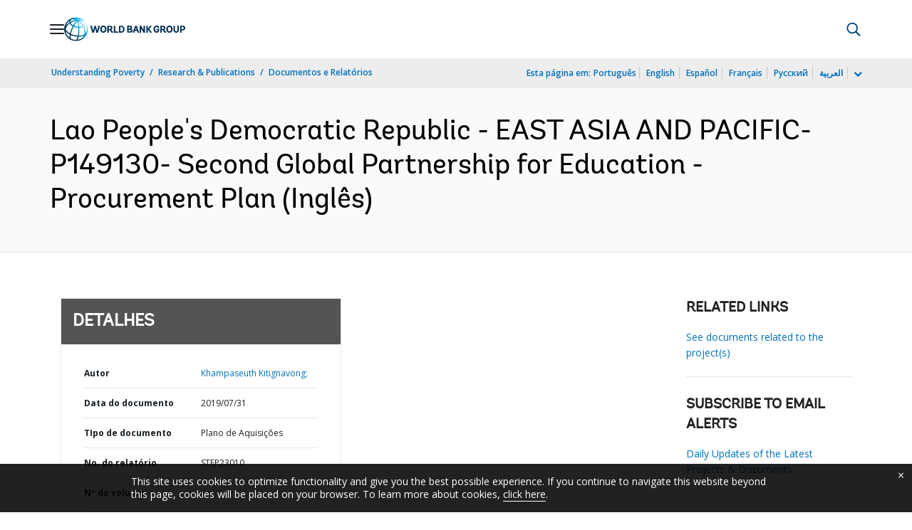

--- FILE ---
content_type: text/html;charset=utf-8
request_url: https://documents.worldbank.org/pt/publication/documents-reports/documentdetail/725411564560782826
body_size: 18926
content:

    




<!DOCTYPE html>

<html lang="pt">
    
        <head>
     

<META HTTP-EQUIV="Cache-Control" CONTENT="max-age=43200">
 <meta http-equiv="X-UA-Compatible" content="IE=edge" />
    <script defer="defer" type="text/javascript" src="https://rum.hlx.page/.rum/@adobe/helix-rum-js@%5E2/dist/micro.js" data-routing="env=prod,tier=publish,ams=World Bank"></script>
<link rel="shortcut icon" href="/content/dam/wbr-redesign/logos/wbg-favicon.png" type="image/png"/>
    <meta name="viewport" content="width=device-width"/>
	<meta http-equiv="Content-Type" content="text/html; charset=utf-8">
	<link rel="canonical" href="https://documents.worldbank.org/pt/publication/documents-reports/documentdetail/725411564560782826"/>
	<meta name="language" content="pt"/>
	<meta name="description" content=""/> 
	<title>Lao People's Democratic Republic - EAST ASIA AND PACIFIC- P149130- Second Global Partnership for Education - Procurement Plan</title>
    <meta name="author" content="Khampaseuth  Kitignavong,">
    <meta name="publisher" content="Khampaseuth  Kitignavong,">
    <meta name="keywords" content="credit market"/>
    <meta property="og:title" content="Lao People's Democratic Republic - EAST ASIA AND PACIFIC- P149130- Second Global Partnership for Education - Procurement Plan"/>
    <meta property="og:site_name" content="World Bank"/>
    <meta property="og:description" content=""/>
    <meta property="og:type" content="website"/>
    <meta property="og:test" content="https://www.worldbank.org/content/dam/wbr/share-logo/social-share.jpg"/>
    <meta property="og:image:type" content="image/jpg" />
    <meta property="og:image:width" content="1200" />
    <meta property="og:image:height" content="630" />
    <meta property="og:image" content="https://www.worldbank.org/content/dam/wbr/share-logo/social-share.jpg"/>
    <meta property="og:url" content="https://documents.worldbank.org/pt/publication/documents-reports/documentdetail/725411564560782826"/>
    <meta name="twitter:site" content="World Bank"/>
    <meta name="twitter:title" content="Lao People's Democratic Republic - EAST ASIA AND PACIFIC- P149130- Second Global Partnership for Education - Procurement Plan"/>
    <meta name="twitter:creator" content="@worldbank" />
    <meta name="twitter:description" content=""/>
    <meta name="twitter:url" content="https://documents.worldbank.org/pt/publication/documents-reports/documentdetail/725411564560782826" />
    <meta name="twitter:image:src" content="https://www.worldbank.org/content/dam/wbr/share-logo/social-share.jpg"/>
    <meta name="dcterms.title" content="Lao People's Democratic Republic - EAST ASIA AND PACIFIC- P149130- Second Global Partnership for Education - Procurement Plan" />
    <meta name="dcterms.type" content="Text/HTML" />
    <meta name="dcterms.identifier" content="https://documents.worldbank.org/pt/publication/documents-reports/documentdetail/725411564560782826"/>
    <meta name="dcterms.language" content="en" />
	  


 


   
 








<script src="//assets.adobedtm.com/223f6e2cf7c9/3eb6c9b72a93/launch-7bc0cdc67098.min.js" async></script>



<link rel="stylesheet" href="/etc.clientlibs/worldbankgroup/clientlibs/clientlib-base.css" type="text/css"><link rel="stylesheet" href="/etc.clientlibs/worldbankgroup/components/content/f03v1_pagetools/clientlibs/site.css" type="text/css"><link rel="stylesheet" href="/etc.clientlibs/worldbankgroup/components/content/dnrdetail/clientlibs/site.css" type="text/css"><link href="//fonts.googleapis.com/css?family=Open+Sans:300,300i,400,400i,600,600i,700,700i,800,800i&subset=cyrillic,cyrillic-ext,greek,greek-ext,latin-ext,vietnamese" rel='stylesheet' type='text/css'/>

    	<script type="text/javascript" src="/etc.clientlibs/worldbankgroup/clientlibs/vendor/jquery.js"></script></head>

          

<body>
    <div id="wbg-aem-target" class="wbg-aem-target"></div>
     







<header>
    <a tabindex="0" id="skip-to-main-content" class="visually-hidden focusable" href="#main">Skip to Main Navigation</a>
    
    <div class="lp__navbar lp__navbar_default ">
        <div class="container">
            <div class="nav-wrapper">
<nav id="nav" aria-expanded="false">
<div class="nav-hamburger" title="Hamburger"><button type="button"
aria-controls="nav" aria-label="Open navigation"
data-toggle="collapse" data-target="#menuItems"
aria-expanded="false" aria-controls="menuItems"><span
class="nav-hamburger-icon collapsed"></span></button>
</div>
<div class="section nav-brand" data-section-status="loaded" style="">

<div class="default-content-wrapper"><a class="dropdown-item" href="https://www.worldbank.org/ext/en/home" title="World Bank Logo">
<picture>
<source type="image/webp"
        srcset="https://www.worldbank.org/ext/en/media_1b9d836624bdfd028dfbe9f018f3f12e52326504c.svg?width=2000&amp;format=webply&amp;optimize=medium"
        media="(min-width: 600px)">
<source type="image/webp"
        srcset="https://www.worldbank.org/ext/en/media_1b9d836624bdfd028dfbe9f018f3f12e52326504c.svg?width=750&amp;format=webply&amp;optimize=medium">
<source type="image/svg+xml"
        srcset="https://www.worldbank.org/ext/en/media_1b9d836624bdfd028dfbe9f018f3f12e52326504c.svg?width=2000&amp;format=svg&amp;optimize=medium"
        media="(min-width: 600px)">
<img loading="lazy" alt="World Bank Logo" src="https://www.worldbank.org/ext/en/media_1b9d836624bdfd028dfbe9f018f3f12e52326504c.svg?width=750&amp;format=svg&amp;optimize=medium" width="220" height="44">
</picture>
</a></div>
</div>
<div class="section nav-sections" data-section-status="loaded" style="">


<div class="default-content-wrapper">
<p class="auto-image-container">
<picture>
<source type="image/webp"
        srcset="https://www.worldbank.org/ext/en/media_1309e5a58406d881f447945ab01ce4f6ceea52c3b.svg?width=2000&amp;format=webply&amp;optimize=medium"
        media="(min-width: 600px)">
<source type="image/webp"
        srcset="https://www.worldbank.org/ext/en/media_1309e5a58406d881f447945ab01ce4f6ceea52c3b.svg?width=750&amp;format=webply&amp;optimize=medium">
<source type="image/svg+xml"
        srcset="https://www.worldbank.org/ext/en/media_1309e5a58406d881f447945ab01ce4f6ceea52c3b.svg?width=2000&amp;format=svg&amp;optimize=medium"
        media="(min-width: 600px)">
<img loading="lazy" alt="Trending" src="https://www.worldbank.org/ext/en/media_1309e5a58406d881f447945ab01ce4f6ceea52c3b.svg?width=750&amp;format=svg&amp;optimize=medium" width="15" height="11">
</picture>
</p><a class="dropdown-item" href="https://www.worldbank.org/en/topic/health/overview" target="_blank">
<p><span>Trending Data</span><span>Non-communicable
        diseases cause 70% of global
        deaths</span></p>
</a>
</div>
<div class="nav-menu-overlay collapse" id="menuItems">
<div class="nav-menu " aria-hidden="true">
<div class="nav-menu-column left"
style="display: flex;">
<ul role="menu">
        <li tabindex="0" aria-expanded="true"
                class="selected"><span
                        textcontent=""></span><a href="https://www.worldbank.org/ext/en/who-we-are">Who
                        We Are</a></li>
        <li tabindex="0" aria-expanded="false">
                <span textcontent=""></span><a href="https://www.worldbank.org/en/what-we-do">What
                        We Do</a></li>
        <li tabindex="0" aria-expanded="false">
                <span textcontent=""></span><a href="https://www.worldbank.org/en/where-we-work">Where
                        We Work</a></li>
        <li tabindex="0" aria-expanded="false">
                <span textcontent=""></span><a href="https://www.worldbank.org/en/understanding-poverty">How
                        We Work</a></li>
        <li tabindex="0" aria-expanded="false">
                <span textcontent=""></span><a href="https://www.worldbank.org/en/work-with-us">Work
                        With Us</a></li>
        <li tabindex="0" aria-expanded="false">
                <span textcontent=""></span><a href="https://www.worldbank.org/en/news">News & Events</a>
        </li>
</ul>
</div>
<div class="nav-menu-column right"
style="display: flex;"><button
        class="nav-menu-overlay-back"
        aria-label="go back"
        style="display: none;"></button>
<p class="submenu-main-title"
        style="display: none;"><a></a></p>
<ul id="submenu_0" class="submenu active"
        style="display: flex;" >
        <li class="" role="link">About the World
                Bank Group<ul>
                        <li class=""><a href="https://www.worldbank.org/en/about/leadership">Organization<span></span></a>
                        </li>
                        
                        <li class=""><a href="https://www.worldbank.org/en/archive/history">History<span></span></a>
                        </li>
                        <li class=""><a href="https://www.worldbank.org/en/archive/home">Archives<span></span></a>
                        </li>
                        
                </ul>
        </li>
        <li class="" role="link">Experts &amp;
                Leaders<ul>
                         <li class=""><a href="https://www.worldbank.org/en/about/leadership/managers">Leadership<span></span></a>
                        </li>
                        <li class=""><a href="https://www.worldbank.org/en/about/leadership/governors">Boards
                                        of
                                        Governors<span></span></a>
                        </li>
                        <li class=""><a href="https://www.worldbank.org/en/about/leadership/directors">Board
                                        of
                                        Directors
                                        <span></span></a>
                        </li>
                        <li class=""><a href="https://www.worldbank.org/en/about/people/all">Experts
                                        <span></span></a>
                        </li>
                </ul>
        </li>
        <li class="" role="link">Accountability
                <ul>
                        <li class=""><a href="https://www.worldbank.org/en/about/annual-report">Annual
                                        Report<span></span></a>
                        </li>
                        <li class=""><a href="https://www.worldbank.org/en/who-we-are/betterbank">Better Bank Initiative<span></span></a></li>
						<li class=""><a href="https://scorecard.worldbank.org/en/scorecard/home">World
                                        Bank
                                        Group
                                        Scorecard<span></span></a>
                        </li>
						<li class=""><a href="https://financesapp.worldbank.org/summaries/ibrd-ida/#ibrd-net/" target="_blank">World
                                        Bank
                                        Group
                                        Finances&nbsp;<span class="lp lp-external-link"></span></a>
                        </li>
                        <li class=""><a href="https://www.worldbank.org/en/access-to-information">Access
                                        to
                                        Information<span></span></a>
                        </li>
						<li class=""><a href="https://policies.worldbank.org/en/policies?k=General%20Conditions%20for%20IBRD&amp;type=published">Policies
                                        &amp;
                                        Procedures
                                        <span></span></a>
                        </li>
						<li class=""><a href="https://www.worldbank.org/en/projects-operations/products-and-services/grievance-redress-service">Grievance
                                        Redress
                                        Service
                                        <span></span></a>
                        </li>
						<li class=""><a href="https://www.worldbank.org/en/about/unit/integrity-vice-presidency">Integrity
                                        Vice
                                        Presidency
                                        <span></span></a>
                        </li>
                        <li class=""><a href="https://accountability.worldbank.org/en/home" target="_blank">Accountability
                                        Mechanism&nbsp;<span class="lp lp-external-link"></span></a>
                        </li>
                        <li class=""><a href="https://www.worldbank.org/en/programs/accountability/data-privacy" target="_blank">Data
                                        Privacy
                                        &nbsp;<span class="lp lp-external-link"></a>
                        </li>
                        <li class=""><a href="https://www.inspectionpanel.org/" target="_blank">Inspection
                                        Panel
                                        &nbsp;<span class="lp lp-external-link"></span></a>
                        </li>
                        <li class=""><a href="https://ieg.worldbankgroup.org/" target="_blank">Independent
                                        Evaluation
                                        Group
                                        &nbsp;<span class="lp lp-external-link" target="_blank"></span></a>
                        </li>
                        <li class=""><a href="https://www.cao-ombudsman.org/" target="_blank">Compliance
                                        Advisor
                                        Ombudsman
                                        &nbsp;<span class="lp lp-external-link"></span></a>
                        </li>
                        
                </ul>
        </li>
        <li class="footer" role="link">
                Institutions<ul>
                        <li class=""><a href="https://www.worldbank.org/en/who-we-are/ibrd">IBRD<span></span></a>
                        </li>
                        <li class=""><a href="https://ida.worldbank.org/">IDA<span></span></a>
                        </li>
                        <li class=""><a href="https://www.ifc.org/">IFC<span></span></a>
                        </li>
                        <li class=""><a href="https://www.miga.org/">MIGA<span></span></a>
                        </li>
                        <li class=""><a href="https://icsid.worldbank.org/">ICSID<span></span></a>
                        </li>
                </ul>
        </li>
</ul>
<ul id="submenu_1" class="submenu"
        style="display: none;"   >
        <li class="" role="link">Development
                Projects<ul>
                        <li class=""><a href="https://projects.worldbank.org/en/projects-operations/projects-home?lang=en">Projects<span></span></a>
                                <ul>
                                        <li
                                                class="">
                                                <a href="https://projects.worldbank.org/en/projects-operations/project-country">By
                                                        Country<span></span></a>
                                        </li>
                                        <li
                                                class="">
                                                <a href="https://projects.worldbank.org/en/projects-operations/project-sector">By
                                                        Sector<span></span></a>
                                        </li>
                                        <li
                                                class="">
                                                <a href="https://projects.worldbank.org/en/projects-operations/project-theme">By
                                                        Theme<span></span></a>
                                        </li>
                                </ul>
                        </li>
                        <li class=""><a href="https://www.worldbank.org/en/projects-operations/country-strategies">Country
                                        Engagement
                                        <span></span></a>
                                <ul>
                                        <li
                                                class="">
                                                <a href="https://www.worldbank.org/en/projects-operations/environmental-and-social-policies">Environmental
                                                        &amp;
                                                        Social
                                                        Policies
                                                        for
                                                        Projects
                                                        <span></span></a>
                                        </li>
                                        
                                </ul>
								
                        </li>
						<li
                                                class="">
                                                <a href="https://www.worldbank.org/en/programs/project-procurement">Procurement
                                                        for
                                                        Projects
                                                        &amp;
                                                        Programs<span></span></a>
                                        </li>
                        <li class=""><a href="https://www.worldbank.org/en/results">Results
                                        <span></span></a>
                        </li>
                </ul>
        </li>
        <li class="" role="link">Products &amp;
                Services<ul>
                        <li class=""><a href="https://www.worldbank.org/en/what-we-do/products-and-services">Financing
                                        Products
                                        &amp;
                                        Advisory
                                        Services<span></span></a>
                        </li>
                        <li class=""><a href="https://treasury.worldbank.org/en/about/unit/treasury">Treasury
                                        <span></span></a>
                        </li>
                        <li class=""><a href="https://treasury.worldbank.org/en/about/unit/treasury/asset-management">Asset
                                        Management
                                        <span></span></a>
                        </li>
						<li class=""><a href="https://www.worldbank.org/en/programs/trust-funds-and-programs">Trust
                                        Fund
                                        Directory
                                        <span></span></a>
                        </li>
                </ul>
        </li>
        <li class="" role="link">KNOWLEDGE <ul>
                        <li class=""><a href="https://academy.worldbank.org/en/home">World
                                        Bank
                                        Group
                                        Academy
                                        <span></span></a>
                        </li>
                        <li class=""><a href="https://www.worldbank.org/en/research">Research
                                        &amp;
                                        Publications
                                        <span></span></a>
                        </li>
                        <li class=""><a href="https://data.worldbank.org/">Open Data<span></span></a>
										<ul>
                                        <li
                                                class="">
                                                <a href="https://data.worldbank.org/country">By
                                                        Country<span></span></a>
                                        </li>
                                        <li
                                                class="">
                                                <a href="https://data.worldbank.org/indicator">By 
														Indicator<span></span></a>
                                        </li>
                                       </ul>
                        </li>
                        <li class=""><a href="https://wbg.edcast.com/">Learning
                                        <span></span></a>
                        </li>
                        <li class=""><a href="https://openknowledge.worldbank.org/home">Knowledge
                                        Repository
                                        <span></span></a>
                        </li>
                </ul>
        </li>
</ul>
<ul id="submenu_2" class="submenu"
        style="display: none;"   >
        <li class="" role="link">Regions<ul>
                        <li class=""><a href="https://www.worldbank.org/en/region/afr">Africa<span></span></a>
                        </li>
                        <li class=""><a href="https://www.worldbank.org/en/region/eap">East
                                        Asia and
                                        Pacific<span></span></a>
                        </li>
                        <li class=""><a href="https://www.worldbank.org/en/region/eca">Europe
                                        &amp;
                                        Central
                                        Asia<span></span></a>
                        </li>
                        <li class=""><a href="https://www.worldbank.org/en/region/lac">Latin
                                        America
                                        &amp;
                                        Caribbean
                                        <span></span></a>
                        </li>
                        <li class=""><a href="https://www.worldbank.org/en/region/mena">Middle
                                        East
                                        &amp;
                                        North
                                        Africa, Afghanistan &amp; Pakistan<span></span></a>
                        </li>
                        <li class=""><a href="https://www.worldbank.org/en/region/sar">South
                                        Asia<span></span></a>
                        </li>
                </ul>
        </li>
        <li class="" role="link">Country Groups
                <ul>
                        <li class=""><a href="https://www.worldbank.org/en/where-we-work/eu">European
                                        Union<span></span></a>
                        </li>
                        <li class=""><a href="https://www.worldbank.org/en/country/mic">Middle
                                        Income
                                        Countries<span></span></a>
                        </li>
                        <li class=""><a href="https://www.worldbank.org/en/country/caribbean">Organization
                                        of
                                        Eastern
                                        Caribbean
                                        States<span></span></a>
                        </li>
                        <li class=""><a href="https://www.worldbank.org/en/country/pacificislands">Pacific
                                        Islands<span></span></a>
                        </li>
                        <li class=""><a href="https://www.worldbank.org/en/country/smallstates">Small
                                        States<span></span></a>
                        </li>
                        <li class=""><a href="https://www.worldbank.org/en/country/gcc">Gulf
                                        Cooperation
                                        Council
                                        <span></span></a>
                        </li>
                        <li class=""><a href="https://www.worldbank.org/en/country/westerneurope">Western
                                        Europe<span></span></a>
                        </li>
                </ul>
        </li>
        <li>
                <ul class="browse-country">Browse by Country<div>
                                <input type="text" placeholder="Search by Country Name..." id="search-country" data-toggle="dropdown" aria-label="country dropdown" aria-expanded="false">
                                <!-- <p tabindex="0"
                                aria-label="open dropdown"
                                araia-label="close dropdown"
                                style="transform: rotate(0deg);">
                        </p> -->
                        <p type="button" class="lp__dropdown-toggle" data-toggle="dropdown" aria-label="country dropdown" aria-expanded="false"><span class="sr-only" aria-hidden="true">country dropdown</span></p>
                                <ul class="country-list dropdown-menu">
                                <li><a class="dropdown-item" href="https://www.worldbank.org/en/country/afghanistan">Afghanistan</a>
                                </li>
                                <li><a class="dropdown-item" href="https://www.worldbank.org/en/country/albania">Albania</a>
                                <ul><li lang="sq"><a class="dropdown-item" href="https://www.worldbank.org/sq/country/albania">shqip</a></li></ul>
                                </li>
                                <li><a class="dropdown-item" href="https://www.worldbank.org/en/where-we-work/algeria">Algeria</a>
                                <ul>
                                <li lang="fr"><a class="dropdown-item" href="https://www.banquemondiale.org/fr/country/algeria">Français</a></li>
                                <li lang="ar"><a class="dropdown-item" href="https://www.albankaldawli.org/ar/country/algeria">عربي</a></li>
                                </ul>
                                </li>
                                <li><a class="dropdown-item" href="https://www.worldbank.org/en/country/angola">Angola</a>
                                <ul>
                                <li lang="pt"><a class="dropdown-item" href="https://www.worldbank.org/pt/country/angola">Português</a></li>
                                </ul>
                                </li>
                                <li><a class="dropdown-item" href="https://www.worldbank.org/en/country/caribbean">Antigua and Barbuda</a>
                                </li>
                                <li><a class="dropdown-item" href="https://www.worldbank.org/en/country/argentina">Argentina</a>
                                <ul>
                                <li lang="es"><a class="dropdown-item" href="https://www.bancomundial.org/es/country/argentina">Español</a></li>
                                </ul>
                                </li>
                                <li><a class="dropdown-item" href="https://www.worldbank.org/en/country/armenia">Armenia</a>
                                </li>
                                <li><a class="dropdown-item" href="https://www.worldbank.org/en/country/australia">Australia</a>
                                </li>
                                <li><a class="dropdown-item" href="https://www.worldbank.org/en/country/austria">Austria</a>
                                </li>
                                <li><a class="dropdown-item" href="https://www.worldbank.org/en/country/azerbaijan">Azerbaijan</a>
                                </li>
                                <li><a class="dropdown-item" href="https://www.worldbank.org/en/country/gcc">Bahrain</a>
                                </li>
                                <li><a class="dropdown-item" href="https://www.worldbank.org/en/country/bangladesh">Bangladesh</a>
                                </li>
                                <li><a class="dropdown-item" href="https://www.worldbank.org/en/country/belarus">Belarus</a>
                                <ul>
                                <li lang="ru"><a class="dropdown-item" href="https://www.vsemirnyjbank.org/ru/country/belarus">Русский</a></li>
                                </ul>
                                </li>
                                <li><a class="dropdown-item" href="https://www.worldbank.org/en/country/belgium">Belgium</a>
                                <ul>
                                <li lang="fr"><a class="dropdown-item" href="https://www.banquemondiale.org/fr/country/belgium">Français</a></li>
                                </ul>
                                </li>
                                <li><a class="dropdown-item" href="https://www.worldbank.org/en/country/caribbean">Belize</a>
                                </li>
                                <li><a class="dropdown-item" href="https://www.worldbank.org/en/country/benin">Benin</a>
                                <ul>
                                <li lang="fr"><a class="dropdown-item" href="https://www.banquemondiale.org/fr/country/benin">Français</a></li>
                                </ul>
                                </li>
                                <li><a class="dropdown-item" href="https://www.worldbank.org/en/country/bhutan">Bhutan</a>
                                </li>
                                <li><a class="dropdown-item" href="https://www.worldbank.org/en/country/bolivia">Bolivia</a>
                                <ul>
                                <li lang="es"><a class="dropdown-item" href="https://www.bancomundial.org/es/country/bolivia">Español</a></li>
                                </ul>
                                </li>
                                <li><a class="dropdown-item" href="https://www.worldbank.org/en/country/bosniaandherzegovina">Bosnia
                                and
                                Herzegovina</a>
                                </li>
                                <li><a class="dropdown-item" href="https://www.worldbank.org/en/country/botswana">Botswana</a>
                                </li>
                                <li><a class="dropdown-item" href="https://www.worldbank.org/en/country/brazil">Brazil</a>
                                <ul>
                                <li lang="pt"><a class="dropdown-item" href="https://www.worldbank.org/pt/country/brazil">Português</a></li>
                                </ul>
                                </li>
                                <li><a class="dropdown-item" href="https://www.worldbank.org/en/country/bulgaria">Bulgaria</a>
                                <ul>
                                <li lang="bg"><a class="dropdown-item" href="https://www.worldbank.org/bg/country/bulgaria">Български</a></li>
                                </ul>
                                </li>
                                <li><a class="dropdown-item" href="https://www.worldbank.org/en/country/burkinafaso">Burkina
                                Faso</a>
                                <ul>
                                <li lang="fr"><a class="dropdown-item" href="https://www.banquemondiale.org/fr/country/burkinafaso">Français</a></li>
                                </ul>
                                </li>
                                <li><a class="dropdown-item" href="https://www.worldbank.org/en/country/burundi">Burundi</a>
                                <ul>
                                <li lang="fr"><a class="dropdown-item" href="https://www.banquemondiale.org/fr/country/burundi">Français</a></li>
                                </ul>
                                </li>
                                <li><a class="dropdown-item" href="https://www.worldbank.org/en/country/caboverde">Cabo
                                Verde</a>
                                <ul>
                                <li lang="pt"> <a class="dropdown-item" href="https://www.worldbank.org/pt/country/caboverde">Português</a></li>
                                </ul>
                                </li>
                                <li><a class="dropdown-item" href="https://www.worldbank.org/en/country/cambodia">Cambodia</a>
                                <ul>
                                <li lang="km"><a class="dropdown-item" href="https://www.worldbank.org/km/country/cambodia">ភាសាខ្មែរ</a></li>
                                </ul>
                                </li>
                                <li><a class="dropdown-item" href="https://www.worldbank.org/en/country/cameroon&nbsp;">Cameroon</a>
                                <ul>
                                <li lang="fr"><a class="dropdown-item" href="https://www.banquemondiale.org/fr/country/cameroon">Français</a></li>
                                </ul>
                                </li>
                                <li><a class="dropdown-item" href="https://www.worldbank.org/en/country/canada">Canada</a>
                                <ul>
                                <li lang="fr"><a class="dropdown-item" href="https://www.banquemondiale.org/fr/country/canada">Français</a></li>
                                </ul>
                                </li>
                                <li><a class="dropdown-item" href="https://www.worldbank.org/en/country/centralafricanrepublic">Central
                                African
                                Republic</a>
                                <ul>
                                <li lang="fr"><a class="dropdown-item" href="https://www.banquemondiale.org/fr/country/centralafricanrepublic">Français</a></li>
                                </ul>
                                </li>
                                <li><a class="dropdown-item" href="https://www.worldbank.org/en/country/chad">Chad</a>
                                <ul>
                                <li lang="fr"><a class="dropdown-item" href="https://www.banquemondiale.org/fr/country/chad">Français</a></li>
                                </ul>
                                </li>
                                <li><a class="dropdown-item" href="https://www.worldbank.org/en/country/chile">Chile</a>
                                <ul>
                                <li lang="es"><a class="dropdown-item" href="https://www.bancomundial.org/es/country/chile">Español</a></li>
                                </ul>
                                </li>
                                <li><a class="dropdown-item" href="https://www.worldbank.org/en/country/china">China</a>
                                <ul>
                                <li lang="zh"><a class="dropdown-item" href="https://www.shihang.org/zh/country/china">中文</a></li>
                                </ul>
                                </li>
                                <li><a class="dropdown-item" href="https://www.worldbank.org/en/country/colombia">Colombia</a>
                                <ul><li lang="es"><a class="dropdown-item" href="https://www.bancomundial.org/es/country/colombia">Español</a></li></ul>
                                </li>
                                <li><a class="dropdown-item" href="https://www.worldbank.org/en/country/comoros">Comoros</a>
                                <ul><li lang="fr"><a class="dropdown-item" href="https://www.banquemondiale.org/fr/country/comoros">Français</a></li></ul>
                                </li>
                                <li><a class="dropdown-item" href="https://www.worldbank.org/en/country/drc">Democratic
                                Republic
                                of
                                Congo</a>
                                <ul><li lang="fr"><a class="dropdown-item" href="https://www.banquemondiale.org/fr/country/drc">Français</a></li></ul>
                                </li>
                                <li><a class="dropdown-item" href="https://www.worldbank.org/en/country/congo">Republic  of Congo&nbsp;</a>
                                <ul><li lang="fr"><a class="dropdown-item" href="https://www.banquemondiale.org/fr/country/congo">Français</a></li></ul>
                                </li>
                                <li><a class="dropdown-item" href="https://www.worldbank.org/en/country/costarica">Costa
                                Rica</a>
                                <ul><li lang="es"><a class="dropdown-item" href="https://www.bancomundial.org/es/country/costarica">Español</a></li></ul>
                                </li>
                                <li><a class="dropdown-item" href="https://www.worldbank.org/en/country/cotedivoire">Cote
                                d'Ivoire</a>
                                <ul><li lang="fr"><a class="dropdown-item" href="https://www.banquemondiale.org/fr/country/cotedivoire">Français</a></li></ul>
                                </li>
                                <li><a class="dropdown-item" href="https://www.worldbank.org/en/country/croatia">Croatia</a>
                                </li>
                                <li><a class="dropdown-item" href="https://www.worldbank.org/en/country/eu">Czech
                                Republic</a>
                                </li>
                                <li><a class="dropdown-item" href="https://www.worldbank.org/en/country/denmark">Denmark</a>
                                </li>
                                <li><a class="dropdown-item" href="https://www.worldbank.org/en/country/djibouti">Djibouti</a>
                                </li>
                                <li><a class="dropdown-item" href="https://www.worldbank.org/en/country/caribbean">Dominica</a>
                                </li>
                                <li><a class="dropdown-item" href="https://www.worldbank.org/en/country/dominicanrepublic">Dominican
                                Republic</a>
                                <ul><li lang="es"><a class="dropdown-item" href="https://www.bancomundial.org/es/country/dominicanrepublic">Español</a></li></ul>
                                </li>
                                <li><a class="dropdown-item" href="https://www.worldbank.org/en/country/ecuador">Ecuador</a>
                                        <ul><li lang="es"><a class="dropdown-item" href="https://www.bancomundial.org/es/country/ecuador">Español</a></li></ul>
                                </li>
                                <li><a class="dropdown-item" href="https://www.worldbank.org/en/country/egypt">Egypt</a>
                                        <ul><li lang="ar"><a class="dropdown-item" href="https://www.albankaldawli.org/ar/country/egypt">عربي</a></li></ul>
                                </li>
                                <li><a class="dropdown-item" href="https://www.worldbank.org/en/country/elsalvador">El
                                Salvador</a>
                                <ul><li lang="es"> <a class="dropdown-item" href="https://www.bancomundial.org/es/country/elsalvador">Español</a></li></ul>
                                </li>
                                <li><a class="dropdown-item" href="https://www.worldbank.org/en/country/equatorialguinea">Equatorial
                                Guinea</a>
                                </li>
                                <li><a class="dropdown-item" href="https://www.worldbank.org/en/country/eritrea">Eritrea</a>
                                </li>
                                <li><a class="dropdown-item" href="https://www.worldbank.org/en/country/estonia">Estonia</a>
                                </li>
                                <li><a class="dropdown-item" href="https://www.worldbank.org/en/country/ethiopia">Ethiopia</a>
                                </li>
                                <li><a class="dropdown-item" href="https://www.worldbank.org/en/country/westerneurope">Europe
                                (Western)</a>
                                </li>
                                <li><a class="dropdown-item" href="https://www.worldbank.org/en/country/pacificislands">Fiji</a>
                                </li>
                                <li><a class="dropdown-item" href="https://www.worldbank.org/en/country/finland">Finland</a>
                                </li>
                                <li><a class="dropdown-item" href="https://www.worldbank.org/en/country/france">France</a>
                                        <ul><li lang="fr"><a class="dropdown-item" href="https://www.banquemondiale.org/fr/country/france">Français</a></li></ul>
                                </li>
                                <li><a class="dropdown-item" href="https://www.worldbank.org/en/country/gabon">Gabon</a>
                                        <ul><li lang="fr"><a class="dropdown-item" href="https://www.banquemondiale.org/fr/country/gabon">Français</a></li></ul>
                                </li>
                                <li><a class="dropdown-item" href="https://www.worldbank.org/en/country/gambia">The
                                Gambia</a>
                                </li>
                                <li><a class="dropdown-item" href="https://www.worldbank.org/en/country/georgia">Georgia</a>
                                </li>
                                <li><a class="dropdown-item" href="https://www.worldbank.org/en/country/germany">Germany</a>
                                </li>
                                <li><a class="dropdown-item" href="https://www.worldbank.org/en/country/ghana">Ghana</a>
                                </li>
                                <li><a class="dropdown-item" href="https://www.worldbank.org/en/country/greece">Greece</a>
                                </li>
                                <li><a class="dropdown-item" href="https://www.worldbank.org/en/country/caribbean">Grenada</a>
                                </li>
                                <li><a class="dropdown-item" href="https://www.worldbank.org/en/country/guatemala">Guatemala</a>
                                        <ul><li lang="es"><a class="dropdown-item" href="https://www.bancomundial.org/es/country/guatemala">Español</a></li></ul>
                                </li>
                                <li><a class="dropdown-item" href="https://www.worldbank.org/en/country/guinea">Guinea</a>
                                        <ul><li lang="fr"><a class="dropdown-item" href="https://www.banquemondiale.org/fr/country/guinea">Français</a></li></ul>
                                </li>
                                <li><a class="dropdown-item" href="https://www.worldbank.org/en/country/guineabissau">Guinea-Bissau</a>
                                        <ul><li lang="pt"><a class="dropdown-item" href="https://www.worldbank.org/pt/country/guineabissau">Português</a></li></ul>
                                </li>
                                <li><a class="dropdown-item" href="https://www.worldbank.org/en/country/guineabissau">Guyana</a>
                                </li>
                                <li><a class="dropdown-item" href="https://www.worldbank.org/en/country/haiti">Haiti</a>
                                        <ul><li lang="fr"><a class="dropdown-item" href="https://www.banquemondiale.org/fr/country/haiti">Français</a></li></ul>
                                </li>
                                <li><a class="dropdown-item" href="https://www.worldbank.org/en/country/honduras">Honduras</a>
                                        <ul><li lang="es"><a class="dropdown-item" href="https://www.bancomundial.org/es/country/honduras">Español</a></li></ul>
                                </li>
                                <li><a class="dropdown-item" href="https://www.worldbank.org/en/country/eu">Hungary</a>
                                </li>
                                <li><a class="dropdown-item" href="https://www.worldbank.org/en/country/iceland">Iceland</a>
                                </li>
                                <li><a class="dropdown-item" href="https://www.worldbank.org/en/country/india">India</a>
                                        <ul><li lang="hi"><a class="dropdown-item" href="https://www.worldbank.org/hi/country/india">Hindi</a></li></ul>
                                </li>
                                <li><a class="dropdown-item" href="https://www.worldbank.org/en/country/indonesia">Indonesia</a>
                                        <ul><li lang="in"><a class="dropdown-item" href="https://www.worldbank.org/in/country/indonesia">Bahasa</a></li></ul>
                                </li>
                                <li><a class="dropdown-item" href="https://www.worldbank.org/en/country/iran">Iran</a>
                                </li>
                                <li><a class="dropdown-item" href="https://www.worldbank.org/en/country/iraq">Iraq</a>
                                        <ul><li lang="ar"><a class="dropdown-item" href="https://www.albankaldawli.org/ar/country/iraq">عربي</a></li></ul>
                                </li>
                                <li><a class="dropdown-item" href="https://www.worldbank.org/en/country/israel">Israel</a>
                                </li>
                                <li><a class="dropdown-item" href="https://www.worldbank.org/en/country/italy">Italy</a>
                                </li>
                                <li><a class="dropdown-item" href="https://www.worldbank.org/en/country/jamaica">Jamaica</a>
                                </li>
                                <li><a class="dropdown-item" href="https://www.worldbank.org/en/country/japan">Japan</a>
                                        <ul><li lang="ja"><a class="dropdown-item" href="https://www.worldbank.org/ja/country/japan">日本語</a></li></ul>
                                </li>
                                <li><a class="dropdown-item" href="https://www.worldbank.org/en/country/jordan">Jordan</a>
                                        <ul><li lang="ar"><a class="dropdown-item" href="https://www.albankaldawli.org/ar/country/jordan">عربي</a></li></ul>
                                </li>
                                <li><a class="dropdown-item" href="https://www.worldbank.org/en/country/kazakhstan">Kazakhstan</a>
                                        <ul><li lang="ru"><a class="dropdown-item" href="https://www.vsemirnyjbank.org/ru/country/kazakhstan">Русский</a></li></ul>
                                </li>
                                <li><a class="dropdown-item" href="https://www.worldbank.org/en/country/kenya">Kenya</a>
                                </li>
                                <li><a class="dropdown-item" href="https://www.worldbank.org/en/country/pacificislands">Kiribati</a>
                                </li>
                                <li><a class="dropdown-item" href="https://www.worldbank.org/en/country/korea">Korea</a>
                                </li>
                                <li><a class="dropdown-item" href="https://www.worldbank.org/en/country/kosovo">Kosovo</a>
                                </li>
                                <li><a class="dropdown-item" href="https://www.worldbank.org/en/country/gcc">Kuwait</a>
                                </li>
                                <li><a class="dropdown-item" href="https://www.worldbank.org/en/country/kyrgyzrepublic">Kyrgyz
                                Republic</a>
                                <ul><li lang="ru"><a class="dropdown-item" href="https://www.vsemirnyjbank.org/ru/country/kyrgyzrepublic">Русский</a></li></ul>
                                </li>
                                <li><a class="dropdown-item" href="https://www.worldbank.org/en/country/lao">Lao
                                PDR</a>
                                </li>
                                <li><a class="dropdown-item" href="https://www.worldbank.org/en/country/latvia">Latvia</a>
                                </li>
                                <li><a class="dropdown-item" href="https://www.worldbank.org/en/country/lebanon">Lebanon</a>
                                        <ul><li lang="ar"><a class="dropdown-item" href="https://www.albankaldawli.org/ar/country/lebanon">عربي</a></li></ul>
                                </li>
                                <li><a class="dropdown-item" href="https://www.worldbank.org/en/country/lesotho">Lesotho</a>
                                </li>
                                <li><a class="dropdown-item" href="https://www.worldbank.org/en/country/liberia">Liberia</a>
                                </li>
                                <li><a class="dropdown-item" href="https://www.worldbank.org/en/country/libya">Libya</a>
                                        <ul><li lang="ar"> <a class="dropdown-item" href="https://www.albankaldawli.org/ar/country/libya">عربي</a></li></ul>
                                </li>
                                <li><a class="dropdown-item" href="https://www.worldbank.org/en/country/lithuania">Lithuania</a>
                                </li>
                                <li><a class="dropdown-item" href="https://www.worldbank.org/en/country/luxembourg">Luxembourg</a>
                                        <ul><li lang="fr"><a class="dropdown-item" href="https://www.banquemondiale.org/fr/country/luxembourg">Français</a></li></ul>
                                </li>
                                <li><a class="dropdown-item" href="https://www.worldbank.org/en/country/northmacedonia">FYR
                                of
                                Macedonia</a>
                                <ul><li lang="mk"><a class="dropdown-item" href="https://www.worldbank.org/mk/country/macedonia">македонски</a></li></ul>
                                </li>
                                <li><a class="dropdown-item" href="https://www.worldbank.org/en/country/madagascar">Madagascar</a>
                                        <ul><li lang="fr"> <a class="dropdown-item" href="https://www.banquemondiale.org/fr/country/madagascar">Français</a></li></ul>
                                </li>
                                <li><a class="dropdown-item" href="https://www.worldbank.org/en/country/malawi">Malawi</a>
                                </li>
                                <li><a class="dropdown-item" href="https://www.worldbank.org/en/country/malaysia">Malaysia</a>
                                </li>
                                <li><a class="dropdown-item" href="https://www.worldbank.org/en/country/maldives">Maldives</a>
                                </li>
                                <li><a class="dropdown-item" href="https://www.worldbank.org/en/country/mali">Mali</a>
                                        <ul><li lang="fr"> <a class="dropdown-item" href="https://www.banquemondiale.org/fr/country/mali">Français</a></li></ul>
                                </li>
                                <li><a class="dropdown-item" href="https://www.worldbank.org/en/country/pacificislands">Marshall
                                Islands</a>
                                </li>
                                <li><a class="dropdown-item" href="https://www.worldbank.org/en/country/mauritania">Mauritania</a>
                                        <ul><li lang="fr"><a class="dropdown-item" href="https://www.banquemondiale.org/fr/country/mauritania">Français</a></li></ul>
                                </li>
                                <li><a class="dropdown-item" href="https://www.worldbank.org/en/country/mauritius">Mauritius</a>
                                        <ul><li lang="fr"><a class="dropdown-item" href="https://www.banquemondiale.org/fr/country/mauritius">Français</a></li></ul>
                                </li>
                                <li><a class="dropdown-item" href="https://www.worldbank.org/en/country/mexico">Mexico</a>
                                        <ul><li lang="es"><a class="dropdown-item" href="https://www.bancomundial.org/es/country/mexico">Español</a></li></ul>
                                </li>
                                <li><a class="dropdown-item" href="https://www.worldbank.org/en/country/moldova">Moldova</a>
                                        <ul><li lang="ro"><a class="dropdown-item" href="https://www.worldbank.org/ro/country/moldova">română</a></li></ul>
                                </li>
                                <li><a class="dropdown-item" href="https://www.worldbank.org/en/country/mongolia">Mongolia</a>
                                        <ul><li lang="mn"><a class="dropdown-item" href="https://www.worldbank.org/mn/country/mongolia">Монгол</a></li></ul>
                                </li>
                                <li><a class="dropdown-item" href="https://www.worldbank.org/en/country/montenegro">Montenegro</a>
                                </li>
                                <li><a class="dropdown-item" href="https://www.worldbank.org/en/country/morocco">Morocco</a>
                                <ul>
                                <li lang="ar"><a class="dropdown-item" href="https://www.albankaldawli.org/ar/country/morocco">عربي</a></li>
                                <li lang="fr"><a class="dropdown-item" href="https://www.banquemondiale.org/fr/country/morocco">Français</a></li>
                                </ul>
                                </li>
                                <li><a class="dropdown-item" href="https://www.worldbank.org/en/country/mozambique">Mozambique</a>
                                        <ul><li lang="pt"><a class="dropdown-item" href="https://www.worldbank.org/pt/country/mozambique">Português</a></li></ul>
                                </li>
                                <li><a class="dropdown-item" href="https://www.worldbank.org/en/country/myanmar">Myanmar</a>
                                </li>
                                <li><a class="dropdown-item" href="https://www.worldbank.org/en/country/namibia">Namibia</a>
                                </li>
                                <li><a class="dropdown-item" href="https://www.worldbank.org/en/country/nepal">Nepal</a>
                                </li>
                                <li><a class="dropdown-item" href="https://www.worldbank.org/en/country/netherlands">Netherlands</a>
                                </li>
                                <li><a class="dropdown-item" href="https://www.worldbank.org/en/country/nicaragua">Nicaragua</a>
                                        <ul><li lang="es"><a class="dropdown-item" href="https://www.bancomundial.org/es/country/nicaragua">Español</a></li></ul>
                                </li>
                                <li><a class="dropdown-item" href="https://www.worldbank.org/en/country/niger">Niger</a>
                                        <ul><li lang="fr"><a class="dropdown-item" href="https://www.banquemondiale.org/fr/country/niger">Français</a></li></ul>
                                </li>
                                <li><a class="dropdown-item" href="https://www.worldbank.org/en/country/nigeria">Nigeria</a>
                                </li>
                                <li><a class="dropdown-item" href="https://www.worldbank.org/en/country/norway">Norway</a>
                                </li>
                                <li><a class="dropdown-item" href="https://www.worldbank.org/en/country/gcc">Oman</a>
                                </li>
                                <li><a class="dropdown-item" href="https://www.worldbank.org/en/country/pakistan">Pakistan</a>
                                </li>
                                <li><a class="dropdown-item" href="https://www.worldbank.org/en/country/pacificislands">Palau</a>
                                </li>
                                <li><a class="dropdown-item" href="https://www.worldbank.org/en/country/panama">Panama</a>
                                        <ul><li lang="es"><a class="dropdown-item" href="https://www.bancomundial.org/es/country/panama">Español</a></li></ul>
                                </li>
                                <li><a class="dropdown-item" href="https://www.worldbank.org/en/country/png">Papua
                                New
                                Guinea</a>
                                </li>
                                <li><a class="dropdown-item" href="https://www.worldbank.org/en/country/paraguay">Paraguay</a>
                                        <ul><li lang="es"><a class="dropdown-item" href="https://www.bancomundial.org/es/country/paraguay">Español</a></li></ul>
                                </li>
                                <li><a class="dropdown-item" href="https://www.worldbank.org/en/country/peru">Peru</a>
                                        <ul><li lang="es"><a class="dropdown-item" href="https://www.bancomundial.org/es/country/peru">Español</a></li></ul>
                                </li>
                                <li><a class="dropdown-item" href="https://www.worldbank.org/en/country/philippines">Philippines</a>
                                </li>
                                <li><a class="dropdown-item" href="https://www.worldbank.org/en/country/poland">Poland</a>
                                        <ul><li lang="pl"><a class="dropdown-item" href="https://www.worldbank.org/pl/country/poland">Polski</a></li></ul>
                                </li>
                                <li><a class="dropdown-item" href="https://www.worldbank.org/en/country/portugal">Portugal</a>
                                </li>
                                <li><a class="dropdown-item" href="https://www.worldbank.org/en/country/gcc">Qatar</a>
                                </li>
                                <li><a class="dropdown-item" href="https://www.worldbank.org/en/country/romania">Romania</a>
                                        <ul><li lang="ro"><a class="dropdown-item" href="https://www.worldbank.org/ro/country/romania">Română</a></li></ul>
                                </li>
                                <li><a class="dropdown-item" href="https://www.worldbank.org/en/country/russia">Russia</a>
                                        <ul><li lang="ru"><a class="dropdown-item" href="https://www.vsemirnyjbank.org/ru/country/russia">Русский</a></li></ul>
                                </li>
                                <li><a class="dropdown-item" href="https://www.worldbank.org/en/country/rwanda">Rwanda</a>
                                        <ul><li lang="fr"> <a class="dropdown-item" href="https://www.banquemondiale.org/fr/country/rwanda">Français</a></li></ul>
                                </li>
                                <li><a class="dropdown-item" href="https://www.worldbank.org/en/country/pacificislands">Samoa</a>
                                </li>
                                <li><a class="dropdown-item" href="https://www.worldbank.org/en/country/saotome">Sao
                                Tome
                                and
                                Principe</a>
                                <ul><li lang="pt"><a class="dropdown-item" href="https://www.worldbank.org/pt/country/saotome">Português</a></li></ul>
                                </li>
                                <li><a class="dropdown-item" href="https://www.worldbank.org/en/country/senegal">Senegal</a>
                                        <ul><li lang="fr"> <a class="dropdown-item" href="https://www.banquemondiale.org/fr/country/senegal">Français</a></li></ul>
                                </li>
                                <li><a class="dropdown-item" href="https://www.worldbank.org/en/country/serbia">Serbia</a>
                                </li>
                                <li><a class="dropdown-item" href="https://www.worldbank.org/en/country/seychelles">Seychelles</a>
                                        <ul><li lang="fr"><a class="dropdown-item" href="https://www.banquemondiale.org/fr/country/seychelles">Français</a></li></ul>
                                </li>
                                <li><a class="dropdown-item" href="https://www.worldbank.org/en/country/sierraleone">Sierra
                                Leone</a>
                                </li>
                                <li><a class="dropdown-item" href="https://www.worldbank.org/en/country/singapore">Singapore</a>
                                </li>
                                <li><a class="dropdown-item" href="https://www.worldbank.org/en/country/eu">Slovak
                                Republic</a>
                                </li>
                                <li><a class="dropdown-item" href="https://www.worldbank.org/en/country/eu">Slovenia</a>
                                </li>
                                <li><a class="dropdown-item" href="https://www.worldbank.org/en/country/pacificislands">Solomon
                                Islands</a>
                                </li>
                                <li><a class="dropdown-item" href="https://www.worldbank.org/en/country/somalia">Federal Republic of Somalia</a>
                                </li>
                                <li><a class="dropdown-item" href="https://www.worldbank.org/en/country/southafrica">South
                                Africa</a>
                                </li>
                                <li><a class="dropdown-item" href="https://www.worldbank.org/en/country/southsudan">South
                                Sudan</a>
                                </li>
                                <li><a class="dropdown-item" href="https://www.worldbank.org/en/country/spain">Spain</a>
                                        <ul><li lang="es"><a class="dropdown-item" href="https://www.bancomundial.org/es/country/spain">Español</a></li></ul>
                                </li>
                                <li><a class="dropdown-item" href="https://www.worldbank.org/en/country/srilanka">Sri
                                Lanka</a>
                                </li>
                                <li><a class="dropdown-item" href="https://www.worldbank.org/en/country/caribbean">St.
                                Kitts
                                and
                                Nevis</a>
                                </li>
                                <li><a class="dropdown-item" href="https://www.worldbank.org/en/country/caribbean">St.
                                Lucia</a>
                                </li>
                                <li><a class="dropdown-item" href="https://www.worldbank.org/en/country/caribbean">St.
                                Vincent
                                and
                                Grenadines</a>
                                </li>
                                <li><a class="dropdown-item" href="https://www.worldbank.org/en/country/sudan">Sudan</a>
                                </li>
                                <li><a class="dropdown-item" href="https://www.worldbank.org/en/country/caribbean">Suriname</a>
                                </li>
                                <li><a class="dropdown-item" href="https://www.worldbank.org/en/country/eswatini">Swaziland</a>
                                </li>
                                <li><a class="dropdown-item" href="https://www.worldbank.org/en/country/sweden">Sweden</a>
                                </li>
                                <li><a class="dropdown-item" href="https://www.worldbank.org/en/country/switzerland">Switzerland</a>
                                </li>
                                <li><a class="dropdown-item" href="https://www.worldbank.org/en/country/syria">Syria</a>
                                        <ul><li lang="ar"><a class="dropdown-item" href="https://www.albankaldawli.org/ar/country/syria">عربي</a></li></ul>
                                </li>
                                <li><a class="dropdown-item" href="https://www.worldbank.org/en/country/tajikistan">Tajikistan</a>
                                        <ul><li lang="ru"><a class="dropdown-item" href="https://www.vsemirnyjbank.org/ru/country/tajikistan">Русский</a></li></ul>
                                </li>
                                <li><a class="dropdown-item" href="https://www.worldbank.org/en/country/tanzania">Tanzania</a>
                                </li>
                                <li><a class="dropdown-item" href="https://www.worldbank.org/en/country/thailand">Thailand</a>
                                        <ul><li lang="th"><a class="dropdown-item" href="https://www.worldbank.org/th/country/thailand">ภาษาไทย</a></li></ul>
                                </li>
                                <li><a class="dropdown-item" href="https://www.worldbank.org/en/country/timor-leste">Timor
                                Leste
                                (East
                                Timor)</a>
                                </li>
                                <li><a class="dropdown-item" href="https://www.worldbank.org/en/country/togo">Togo</a>
                                        <ul><li lang="fr"><a class="dropdown-item" href="https://www.banquemondiale.org/fr/country/togo">Français</a></li></ul>
                                </li>
                                <li><a class="dropdown-item" href="https://www.worldbank.org/en/country/pacificislands">Tonga</a>
                                </li>
                                <li><a class="dropdown-item" href="https://www.worldbank.org/en/country/caribbean">Trinidad
                                and
                                Tobago</a>
                                </li>
                                <li><a class="dropdown-item" href="https://www.worldbank.org/en/country/tunisia">Tunisia</a>
                                        <ul><li lang="ar"><a class="dropdown-item" href="https://www.albankaldawli.org/ar/country/tunisia">عربي</a></li>
<li lang="fr"><a class="dropdown-item" href="https://www.banquemondiale.org/fr/country/tunisia">Français</a></li></ul>
                                </li>
                                <li><a class="dropdown-item" href="https://www.worldbank.org/en/country/turkey">Turkey</a>
                                </li>
                                <li><a class="dropdown-item" href="https://www.worldbank.org/en/country/turkmenistan">Turkmenistan</a>
                                        <ul><li lang="ru"><a class="dropdown-item" href="https://www.vsemirnyjbank.org/ru/country/turkmenistan">Русский</a></li></ul>
                                </li>
                                <li><a class="dropdown-item" href="https://www.worldbank.org/en/country/pacificislands">Tuvalu</a>
                                </li>
                                <li><a class="dropdown-item" href="https://www.worldbank.org/en/country/uganda">Uganda</a>
                                </li>
                                <li><a class="dropdown-item" href="https://www.worldbank.org/en/country/ukraine">Ukraine</a>
                                        <ul><li lang="uk"><a class="dropdown-item" href="https://www.worldbank.org/uk/country/ukraine">Yкраїнський</a></li></ul>
                                </li>
                                <li><a class="dropdown-item" href="https://www.worldbank.org/en/country/gcc">United
                                Arab
                                Emirates</a>
                                </li>
                                <li><a class="dropdown-item" href="https://www.worldbank.org/en/country/unitedkingdom">United
                                Kingdom</a>
                                </li>
                                <li><a class="dropdown-item" href="https://www.worldbank.org/en/country/unitedstates">United
                                States
                                of
                                America</a>
                                </li>
                                <li><a class="dropdown-item" href="https://www.worldbank.org/en/country/uruguay">Uruguay</a>
                                        <ul><li lang="es"><a class="dropdown-item" href="https://www.bancomundial.org/es/country/uruguay">Español</a></li></ul>
                                </li>
                                <li><a class="dropdown-item" href="https://www.worldbank.org/en/country/uzbekistan">Uzbekistan</a>
                                        <ul><li lang="ru"><a class="dropdown-item" href="https://www.vsemirnyjbank.org/ru/country/uzbekistan">Русский</a></li></ul>
                                </li>
                                <li><a class="dropdown-item" href="https://www.worldbank.org/en/country/pacificislands">Vanuatu</a>
                                </li>
                                <li><a class="dropdown-item" href="https://www.worldbank.org/en/country/venezuela">Venezuela</a>
                                        <ul><li lang="es"><a class="dropdown-item" href="https://www.bancomundial.org/es/country/venezuela">Español</a></li></ul>
                                </li>
                                <li><a class="dropdown-item" href="https://www.worldbank.org/en/country/vietnam">Vietnam</a>
                                        <ul><li lang="vi"><a class="dropdown-item" href="https://www.worldbank.org/vi/country/vietnam">Tiẽng Việt</a></li></ul>
                                </li>
                                <li><a class="dropdown-item" href="https://www.worldbank.org/en/country/westbankandgaza">West
                                Bank
                                and
                                Gaza</a>
                                <ul><li lang="ar"> <a class="dropdown-item" href="https://www.albankaldawli.org/ar/country/westbankandgaza">عربي</a></li></ul>
                                </li>
                                <li><a class="dropdown-item" href="https://www.worldbank.org/en/country/yemen">Yemen</a>
                                        <ul><li lang="ar"> <a class="dropdown-item" href="https://www.albankaldawli.org/ar/country/yemen">عربي</a></li></ul>
                                </li>
                                <li><a class="dropdown-item" href="https://www.worldbank.org/en/country/zambia">Zambia</a>
                                </li>
                                <li><a class="dropdown-item" href="https://www.worldbank.org/en/country/zimbabwe">Zimbabwe</a>
                                </li>
                                </ul>
                        </div>
                        
                </ul>
        </li>
</ul>
<ul id="submenu_3" class="submenu"
        style="display: none;"    >
        <li class="" role="link">INITIATIVES<ul>
		                <li class=""><a href="https://www.worldbank.org/en/programs/jobs-creation">Jobs: The Surest Path out of Poverty  <span></span></a>
                        </li>
                        <li class=""><a href="https://www.worldbank.org/en/programs/energizing-africa">Mission 300: Powering Africa<span></span></a>
						</li>
                               
                        
                </ul>
        </li>
        <li class="" role="link">DEVELOPMENT
                TOPICS <ul>
                        <li class=""><a href="https://www.worldbank.org/en/topic/agriculture">Agriculture<span></span></a>
                        </li>
						 <li class=""><a href="https://www.worldbank.org/en/topic/digital">Digital
                                        Transformation
                                        <span></span></a>
                        </li>
						<li class=""><a href="https://www.worldbank.org/en/topic/education">Education
                                        <span></span></a>
                        </li>
						<li class=""><a href="https://www.worldbank.org/en/topic/energy">Energy<span></span></a>
                        </li>
                        <li class=""><a href="https://www.worldbank.org/en/topic/economicpolicy">Economic Policy<span></span></a>
                        </li>
                        <li class=""><a href="https://www.worldbank.org/en/topic/health">Health
                                        <span></span></a>
                        </li>
                        <li class=""><a href="https://www.worldbank.org/en/topic/poverty">Poverty<span></span></a>
                        </li>
                        <li class=""><a href="https://www.worldbank.org/en/topic/transport">Transport<span></span></a>
                        </li>
                        <li
                                class="highlight-link">
                                <a href="https://www.worldbank.org/en/topic">All
                                        Development
                                        Topics<span></span></a>
                        </li>
                </ul>
        </li>
</ul>
<ul id="submenu_4" class="submenu"
        style="display: none;">
        <li class="" role="link">FOR JOB SEEKERS
                <ul>
                        <li class=""><a href="https://www.worldbank.org/en/about/careers">Jobs<span></span></a>
                        </li>
                        <li class=""><a href="https://www.worldbank.org/en/about/careers/programs-and-internships">Programs
                                        &amp;
                                        Internships<span></span></a>
                        </li>
                </ul>
        </li>
        <li class="" role="link">FOR PARTNERS
                <ul>
                        <li class=""><a href="https://www.worldbank.org/en/about/partners">Partners<span></span></a>
                        </li>
                        <li class=""><a href="https://www.worldbank.org/en/about/foundation-and-private-sector-partnerships">Corporate
                                        &amp;
                                        Private
                                        Foundations<span></span></a>
                        </li>
                        <li class=""><a href="https://www.worldbank.org/en/about/partners/the-world-bank-group-and-private-sector">Private
                                        Sector<span></span></a>
                        </li>
                        <li class=""><a href="https://www.worldbank.org/en/about/corporate-procurement">Corporate
                                        Procurement<span></span></a>
                        </li>
                        <li class=""><a href="https://www.worldbank.org/en/about/partners/civil-society">Civil
                                        Society
                                        <span></span></a>
                        </li>
                        <li class=""><a href="https://consultations.worldbank.org/en/consultations/home?map=1">Consultations<span></span></a>
                        </li>
                        <li class=""><a href="https://www.worldbank.org/en/who-we-are/parliamentarians">Parliamentarians<span></span></a>
                        </li>
                </ul>
        </li>
        
        <li class="" role="link">FOR INVESTORS
                <ul>
                        <li class=""><a href="https://treasury.worldbank.org/en/about/unit/treasury/ibrd">World
                                        Bank
                                        Bonds
                                        &amp;
                                        Investment
                                        Products<span></span></a>
                        </li>
                        <li class=""><a href="https://treasury.worldbank.org/en/about/unit/treasury">Treasury<span></span></a>
                        </li>
                        <li class=""><a href="https://www.miga.org/">World
                                        Bank
                                        Group
                                        Guarantees<span></span></a>
                        </li>
                </ul>
        </li>
</ul>
<ul id="submenu_5" class="submenu"
        style="display: none;">
        <li class="" role="link">NEWS &amp;
                UPDATES<ul>
                        <li class=""><a href="https://www.worldbank.org/en/news/all?displayconttype_exact=Press+Release&amp;lang_exact=English&amp;qterm=">Press
                                        Releases<span></span></a>
                        </li>
                        <li class=""><a href="https://www.worldbank.org/en/news/all?qterm=&amp;lang_exact=English&amp;displayconttype_exact=Statement">Statements<span></span></a>
                        </li>
                        <li class=""><a href="https://www.worldbank.org/en/news/all?displayconttype_exact=Speeches+and+Transcripts&amp;lang_exact=English&amp;qterm=">Speeches
                                        &amp;
                                        Transcripts<span></span></a>
                        </li>
                         <li class=""><a href="https://www.worldbank.org/en/news/all?qterm=&amp;lang_exact=English&amp;displayconttype_exact=Factsheet">Fact
                                        Sheets<span></span></a>
                        </li>
                        <li
                                class="highlight-link">
                                <a href="https://www.worldbank.org/en/news/all">All
                                        News<span></span></a>
                        </li>
                </ul>
        </li>
        <li class="" role="link">EVENTS<ul>
                        <li class=""><a href="https://www.worldbank.org/en/events/all">Events<span></span></a>
                        </li>
                        <li class=""><a href="https://live.worldbank.org/en/home">World
                                        Bank
                                        Live
                                        <span></span></a>
							<ul>
								<li class=""><a href="https://www.worldbank.org/en/meetings/splash">Spring & Annual Meetings<span></span></a>
								</li>
								<li class=""><a href="https://www.worldbank.org/en/about/speakers-bureau">Speaker's Bureau<span></span></a>
								</li>
					       </ul>
                        </li>
                        
                </ul>
        </li>
        <li class="" role="link">STORIES &amp;
                MULTIMEDIA <ul>
                        <li class=""><a href="https://blogs.worldbank.org/en/home">Blogs<span></span></a>
                        </li>
                        <li class=""><a href="https://www.worldbank.org/en/news/all?displayconttype_exact=Feature+Story&amp;lang_exact=English&amp;qterm=">Feature
                                        Stories<span></span></a>
                        </li>
                        <li class=""><a href="https://www.worldbank.org/en/who-we-are/news/immersive-story">Immersive
                                        Stories
                                        <span></span></a>
                        </li>
                        <li class=""><a href="https://www.worldbank.org/en/who-we-are/news/multimedia/all">Multimedia
                                        <span></span></a>
                        </li>
                        <li class=""><a href="https://www.worldbank.org/en/who-we-are/news/multimedia/all?lang_exact=English&amp;multimedia_class_exact=Podcast">Podcasts<span></span></a>
                        </li>
                </ul>
        </li>
</ul>
</div>
</div>
</div>
</div>
<div class="section nav-tools" data-section-status="loaded" style="">

<div class="default-content-wrapper">
<span class="icon icon-search" role="button"
data-toggle="dropdown" aria-haspopup="true"
aria-expanded="false"
aria-label="Perform a search query" tabindex="0"
title="Search" style="cursor: pointer;"><img data-icon-name="search" src="https://www.worldbank.org/ext/icons/search.svg" alt="" loading="lazy"></span>
<div class="search-container dropdown-menu">
<div class="search-input-wrapper">
        <div class="search-input-container">
        
                        <form name="hiddensearch" id="globalsearchId" method="get" style="display:none" aria-hidden="true">
                        <input id="global_search" type="hidden" name="q" title="searchtexthidden"> 
                        </form>
                        <form role="search" class="input-group" name="search" onsubmit="return submit_search_form();" method="get">  
                        <input type="search" onfocus="clearField(this)" placeholder="Search worldbank.org" class="search-input-field-1 global_search_form_desktop" id="search-input" name="qterm_test" autocomplete="off"> 
                        <button type="submit" title="Search" onclick="javascript:submit_search_form();" class="search-icon"><span class="sr-only" aria-hidden="true">Search button</span>
                        </button>
                        </form>
                <!-- <input type="search" id="search-input" name="myInput" placeholder="Search worldbank.org" autocomplete="off">
                <img class="search-icon" src="https://www.worldbank.org/ext/icons/search-white.svg" alt="search"> -->
        </div>
</div>
</div>
</div>
</div>
</nav>
</div>


        </div>
    </div>
</header>

<script>
 $(document).ready(function() {
        

        var activeLink =$(".lp__megamenu li" ).first().children("a").attr('href');
      	var url = window.location.href;

        if (typeof activeLink !== 'undefined'){

            $(".lp__megamenu li").each(function(index, obj) {
                 $(this).children("a").removeClass("active focus");
                if ($(this).children("a").attr('href') == url){
                    $(this).children("a").addClass("active focus");
                }
            });
        }
      });

    let navSections = document.querySelector(".nav-sections .default-content-wrapper");
if (navSections) {
	fetch("https://extdataportal.worldbank.org/api/ext/pt/trending.json").then(res => res.json()).then(response => {
		if (response && response.hasOwnProperty("data")) {
			let trendingData = response["data"];
			let trendingPage = trendingData[Math.floor(Math.random() * trendingData.length)];
			
			let trendingText = navSections.querySelector("p span:nth-child(2)");
			if (trendingText) {
				trendingText.innerHTML = trendingPage.Text;
			}
			
			let trendingLink = navSections.querySelector("a");
			if (trendingLink) {
				trendingLink.setAttribute('href', trendingPage.Link);
			}
		}			
	}).catch(err => console.log(err));
}

</script>
<input type="hidden" name="wcmmode" class="WCMmode" value="DISABLED">
<main id="main">
    <div class="lang-toggler language_toggler parbase">





 












<div  class="lp__breadcrumb  breadcrumb_05">
    <div class="container">
        <div class="row">
            <div class="col-lg-6 col-md-5 col-sm-5 col-xs-6">
                
                <nav aria-label="Breadcrumb" class="lp-page-title">
                    
                    <ol class="lp__breadcrumb_list">
                        
                        <li class="lp__breadcrumb_list_item "><a class="l1-breadcrumb" href="https://www.worldbank.org/en/understanding-poverty">Understanding Poverty</a></li>
                        
                        <li class="lp__breadcrumb_list_item hidden-sm hidden-xs"><a class="l1-breadcrumb" href="https://www.worldbank.org/en/research">Research & Publications</a></li>
                        
                        <li class="lp__breadcrumb_list_item hidden-sm hidden-xs"><a class="l1-breadcrumb" href="https://documents.worldbank.org/pt/publication/documents-reports">Documentos e Relatórios</a></li>
                        
                    </ol>
                    
                </nav>
                
            </div>
            <!-- End Page Title -->
            
            <div class="col-lg-6 col-md-7 col-sm-7 col-xs-6">
                <!--START: Mobile language switch -->
                <div class="lp__pageing_mobile hidden-lg hidden-md">
                    <span class="lang-lable" id="exp_elem">Esta página em: </span>
                    <div class="lp__dropdown_group lp-lang-toggler">
                        

                        <button class="lang-filter-label" data-toggle="dropdown" aria-expanded="false" aria-haspopup="listbox" aria-labelledby="exp_elem exp_button" id="exp_button">
                            
                            Português 
                            
                        </button>
                        
                        <ul class="lp__dropdown_menu dropdown-menu" aria-labelledby="exp_elem">
                            
                                <li lang="en"><a class="dropdown-item" href="https://documents.worldbank.org/en/publication/documents-reports/documentdetail/725411564560782826">English</a></li>
                                
                                <li lang="es"><a class="dropdown-item" href="https://documentos.bancomundial.org/es/publication/documents-reports/documentdetail/725411564560782826">Español</a></li>
                                
                                <li lang="fr"><a class="dropdown-item" href="https://documents.banquemondiale.org/fr/publication/documents-reports/documentdetail/725411564560782826">Français</a></li>
                                
                                <li lang="ru"><a class="dropdown-item" href="https://documents.vsemirnyjbank.org/ru/publication/documents-reports/documentdetail/725411564560782826">Русский</a></li>
                                
                                <li lang="ar"><a class="dropdown-item" href="https://documents.albankaldawli.org/ar/publication/documents-reports/documentdetail/725411564560782826">العربية</a></li>
                                
                                <li lang="zh"><a class="dropdown-item" href="https://documents.shihang.org/zh/publication/documents-reports/documentdetail/725411564560782826">中文</a></li>
                                
                                
                            </ul>
                            
                    </div>
                </div>
                <!--END: Mobile language switch -->
                <div class="lp__pagein_toggle hidden-sm hidden-xs ">
                    <!--START: desktop language switch -->
                    <span class="page-in">Esta página em:</span>
                    <span class="selected-language">Português</span>
                    <ul>
                        
                        
                                    <li lang="en">
                                        <a class="dropdown-item" href="https://documents.worldbank.org/en/publication/documents-reports/documentdetail/725411564560782826">English</a>
                                    </li>
                                  
                        
                                    <li lang="es">
                                        <a class="dropdown-item" href="https://documentos.bancomundial.org/es/publication/documents-reports/documentdetail/725411564560782826">Español</a>
                                    </li>
                                  
                        
                                    <li lang="fr">
                                        <a class="dropdown-item" href="https://documents.banquemondiale.org/fr/publication/documents-reports/documentdetail/725411564560782826">Français</a>
                                    </li>
                                  
                        
                                    <li lang="ru">
                                        <a class="dropdown-item" href="https://documents.vsemirnyjbank.org/ru/publication/documents-reports/documentdetail/725411564560782826">Русский</a>
                                    </li>
                                  
                        
                                    <li lang="ar">
                                        <a class="dropdown-item" href="https://documents.albankaldawli.org/ar/publication/documents-reports/documentdetail/725411564560782826">العربية</a>
                                    </li>
                                  
                        					
                        <li class="lp__more_list lp__dropdown">
                            <button type="button" class="lp__lang_moreitem lp__dropdown_toggle" data-toggle="dropdown" aria-haspopup="true" aria-expanded="false" id="more-language" aria-label="more language list"></button>
                            <div class="lp__dropdown_menu dropdown-menu">
                                <ul>
                                    
                                    <li lang="zh">
                                        <a class="dropdown-item" href="https://documents.shihang.org/zh/publication/documents-reports/documentdetail/725411564560782826">中文</a>
                                    </li>
                                  
                        
		  					
                                </ul>
                            </div>
                        </li>
                        
                    </ul>
                </div>
                <!--END: desktop anguage switch -->
            </div>
            <!-- End of lang toggler -->
            
        </div>
    </div>
</div>
<div class="clearix"></div>




<script>
    $(document).ready(function() {

          var cuurpage = "/content/publication/documents-reports/pt/documentdetail";
    var pageLocale = "pt";
    var activeLink =$(".lp__breadcrumb li" ).first().children("a").attr('href');    
    if (typeof activeLink !== 'undefined'){
        $(".lp__megamenu li.lp__megamenu_list a, .lp__megamenu li.lp__megamenu_list").removeClass("active");

        //adedd for D&R to Highlight menu 
        if(cuurpage.indexOf('publication/documents-reports') !== -1 && (cuurpage.indexOf("http") !== -1 || cuurpage.indexOf("https") !== -1)){
            activeLink = "/" + activeLink.split("/").slice(3).join("/");                
        }//end
        $(".lp__megamenu li.lp__megamenu_list").each(function(index, obj) {
            if ($(this).children("a").attr('href') == activeLink){
                $(this).children("a").addClass("active");
            }
        });
    }
    
    var isCPF = "false";    
    var activeLink = "";
    if (isCPF == "true" && typeof activeLink !== 'undefined'){		
        $(".lp__megamenu li.lp__megamenu_list a, .lp__megamenu li.lp__megamenu_list").removeClass("active");
        $(".lp__megamenu li.lp__megamenu_list").each(function(index, obj) {
            
            if ($(this).children("a").text().toLowerCase().trim() == activeLink.toLowerCase().trim())
            {
                $(this).addClass("active");
                $(this).children("a").addClass("active");
            }
        });
    }
    });

    
</script>


</div>
<div class="par parsys"><div class="dnrdetail parbase section">




     







     









<div class="full-row-news-content-banner" style="padding: 80px 0px 32px 0px;">        
<div class="container">
	<div class="title project_title">





 

























<div class="row">
    <div class="col-lg-12 col-md-12 col-sm-12 col-xs-12">
        <h1 id='projects-title' style=color:Black;></h1>

    </div>
</div>

<script>
    $(document).ready(function(){   
        var title = "Document Details";
        var titleUrl = "//search.worldbank.org/api/v3/wds?format=xml&fl=display_title,lang&guid=725411564560782826&apilang=pt";
        var lang =  "pt";  
        var wbstring = "Banco Mundial";
		var id = "725411564560782826";
        
        if(titleUrl != '') {
            var projectTitle = '';
            
            $.ajax({
                type: "POST",
                url: titleUrl,
                timeout:6000,
                success: function(data) {
                    if(titleUrl.indexOf("projects") !== -1) {
                        var projects = data.getElementsByTagName("projects");                        
                        var project = projects[0].getElementsByTagName("project");
                        
                        if(project[0] != undefined) {
                            var project_name = project[0].getElementsByTagName("project_name");
                            projectTitle = project_name[0].childNodes[0].nodeValue;
							                        }
                    } else if(titleUrl.indexOf("contractdata") !== -1) {                        
                        var contract = data.getElementsByTagName("contract");
                        var contractdata = contract[0].getElementsByTagName("contractdata");
                        
                        if(contractdata[0] != undefined) {
                            var contr_desc = contractdata[0].getElementsByTagName("contr_desc");
                            projectTitle = contr_desc[0].childNodes[0].nodeValue;                    
                        }
                    } else if(titleUrl.indexOf("procnotices") !== -1) {                        
                        var procnotices  = data.getElementsByTagName("procnotices");
                        var procnotice = procnotices[0].getElementsByTagName("procnotice");
                        
                        if(procnotice[0] != undefined) {
                            var project_name = procnotice[0].getElementsByTagName("wb:procnotices.project_name");
                            projectTitle = project_name[0].childNodes[0].nodeValue;                              
                        }
                    }else if(titleUrl.indexOf("wds") !== -1) {                        
                        var documents  = data.getElementsByTagName("documents");
                        var document = documents[0].getElementsByTagName("doc");

                        if(document[0] != undefined) {
                            var doc_name = document[0].getElementsByTagName("display_title");
                            var doc_lang = document[0].getElementsByTagName("lang");
                            
                            
                            var language = '';
                            /* if(lang == 'en')
                                language = doc_lang[0].childNodes[0].nodeValue;
                            else
                            language = doc_lang[0].childNodes[1].nodeValue;*/
                             projectTitle = doc_name[0].childNodes[0].nodeValue; 
                            if(doc_lang != undefined && doc_lang.length>0) 
                            {
                             language = doc_lang[0].childNodes[0].nodeValue;
                             projectTitle = projectTitle + " ("+language +")";
                            }
                        }
                        else
                            projectTitle = title;


                        
                    }else if(titleUrl.indexOf("publicdocs") !== -1) {                        
                          var documents  = data.getElementsByTagName("wbdocuments");
                        var document = documents[0].getElementsByTagName("document");
                        
                        if(document[0] != undefined) {
                            var doc_name = document[0].getElementsByTagName("document_name");
                             projectTitle = doc_name[0].childNodes[0].nodeValue;                              
                        }
                    }
                    
                    
                    if(projectTitle != undefined || projectTitle != '')
                    {
                        $('#projects-title').html(projectTitle);
                        var prjtitle  =  $('#projects-title').html();
                        
                        
                        $('[name="twitter:title"]').attr("content",prjtitle);
                        $('[name="twitter:description"]').attr("content",prjtitle);
                        $('[property="og:title"]').attr("content",prjtitle);
                        $('[property="og:description"]').attr("content",prjtitle);
                    }
                },error:function() {                    
                    $('#projects-title').html(title);
                }
            });
        } else {
            $('#projects-title').html(title);
        }
    });
</script>



</div>

</div>
</div>
<script src="/etc/designs/wbrrdesign/clientlibs-projects/components/projects_global_clientlibs.js"></script>


<documentdetail imagePath="/content/dam/wbr-redesign/logos/ajax.gif" locale="pt" 
document-id="725411564560782826" document-api="https://search.worldbank.org/api/v3/wds?format=json&fl=*" download-api="https://pubdocdata.worldbank.org/PubDataSourceAPI/downloadstats?DocFormat=renderedpdf&index&GuId=" subscPage = "https://alerts.worldbank.org/"
listPath = "https://documents.worldbank.org/pt/publication/documents-reports/documentlist"prjsPage = "https://projects.worldbank.org/projects-operations/project-detail/" statsPage = "/publication/documents-reports/downloadstats?docid=725411564560782826" fileURLDomain="documents1.worldbank"
project-api="//search.worldbank.org/api/v2/projects?format=json&source=IBRD&kw=N&fl=id,project_name&id="
docs-api="https://extsearch.worldbank.org/api/statistics/totalcount" xApiKey="G56YDe3ogq28WN5DKvhsSV5sUi5AURI1erw4KIxf"> Loading... </documentdetail>


<link rel="stylesheet" href="/etc/designs/wbrrdesign/clientlibs-projects/components/document-detail.css" type="text/css">
<script src="/etc/designs/wbrrdesign/clientlibs-projects/components/document-detail.js"></script>





<style>
 #projects-title {
    font-size: 2.5rem !important;
    line-height: 3rem;
  }
</style>


<script>
$(document).ready(function() {
	 var runMode = "publish";
    var currentURL = window.location.href;
    if(runMode.indexOf("publish") != -1 && currentURL.indexOf("/documentdetail") != -1){
        var startindex  = currentURL.indexOf("documentdetail");
        if(startindex != -1){
            var temp = currentURL.substring(startindex);
        	var urlarr = temp.split("/");
            if(urlarr.length === 3)
            {
				var newurl = currentURL.substring(0,currentURL.lastIndexOf("/"));
                	console.log(newurl);
                window.location.href=newurl;
            }
        }



    }
});
</script>



     




</div>

</div>
</main>
	 






  <footer class="footer-wrapper">
    <div class="footer container" data-block-name="footer" data-block-status="loaded">
      <section class="default-content-wrapper section bg-primary-blue-90">
        <div class="ft-social">
          <div class="ft-social-list">
            <ul>
              <li><a href="/ext/en/home" title="World Bank">
                  <picture>
                    <source type="image/webp"
                      srcset="https://www.worldbank.org/ext/en/media_1540be393bca9ed1fbc89eaa862044ccb08019dd2.svg?width=2000&amp;format=webply&amp;optimize=medium"
                      media="(min-width: 600px)">
                    <source type="image/webp"
                      srcset="https://www.worldbank.org/ext/en/media_1540be393bca9ed1fbc89eaa862044ccb08019dd2.svg?width=750&amp;format=webply&amp;optimize=medium">
                    <source type="image/svg+xml"
                      srcset="https://www.worldbank.org/ext/en/media_1540be393bca9ed1fbc89eaa862044ccb08019dd2.svg?width=2000&amp;format=svg&amp;optimize=medium"
                      media="(min-width: 600px)">
                    <img loading="lazy" alt="World Bank" src="https://www.worldbank.org/ext/en/media_1540be393bca9ed1fbc89eaa862044ccb08019dd2.svg?width=750&amp;format=svg&amp;optimize=medium" width="250" height="50">
                  </picture>
                </a></li>
            </ul>
          </div>
          <div class="ft-social-list">
            <ul>
              <li><a href="https://www.worldbank.org/en/who-we-are/ibrd" title="IBRD">IBRD</a></li>
              <li><a href="https://ida.worldbank.org/en/home" title="IDA">IDA</a></li>
              <li><a href="https://www.ifc.org/en/home" title="IFC">IFC</a></li>
              <li><a href="https://www.miga.org/" title="MIGA">MIGA</a></li>
              <li><a href="https://icsid.worldbank.org/" title="ICSID">ICSID</a></li>
            </ul>
          </div>
          <div class="ft-social-list">
            <ul>
              <li><a href="https://www.facebook.com/worldbank" title="" data-customlink="sm:footer" aria-label="facebook" data-text="facebook"><span class="icon icon-facebook"><svg width="10" height="20" viewBox="0 0 10 20"
                      fill="none" xmlns="http://www.w3.org/2000/svg">
                      <path fill-rule="evenodd" clip-rule="evenodd"
                        d="M8.09489 3.21362H9.875V0.173047C9.56847 0.131958 8.51222 0.0385742 7.28239 0.0385742C4.71563 0.0385742 2.95767 1.62236 2.95767 4.5322V7.21045H0.125V10.6096H2.95767V19.1636H6.42926V10.6096H9.14744L9.57955 7.21045H6.42926V4.86838C6.42926 3.88599 6.69886 3.21362 8.09489 3.21362Z"
                        fill="white"></path>
                    </svg>
                  </span></a></li>
              <li><a href="https://www.whatsapp.com/channel/0029VaeLyAgAojYvg7Wbr91k" title="" data-customlink="sm:footer" data-text="whatsapp" aria-label="whatsapp"><span class="icon icon-whatsapp"><svg width="20"
                      height="21" viewBox="0 0 20 21" fill="none" xmlns="http://www.w3.org/2000/svg">
                      <g clip-path="url(#clip0_1971_10345)">
                        <path fill-rule="evenodd" clip-rule="evenodd"
                          d="M10.1024 0.788574C4.72238 0.788574 0.360521 5.15043 0.360521 10.5315C0.360521 12.372 0.871258 14.0933 1.7581 15.5621L0 20.7886L5.39335 19.0616C6.78869 19.8327 8.39435 20.2734 10.1024 20.2734C15.4835 20.2734 19.8453 15.9115 19.8453 10.5304C19.8453 5.14932 15.4835 0.788574 10.1024 0.788574ZM10.1024 18.641C8.45555 18.641 6.92111 18.147 5.64037 17.3002L2.52365 18.2983L3.53622 15.2862C2.56482 13.9487 1.99177 12.3063 1.99177 10.5304C1.99288 6.05841 5.63036 2.41982 10.1024 2.41982C14.5744 2.41982 18.213 6.05841 18.213 10.5304C18.213 15.0024 14.5744 18.641 10.1024 18.641ZM14.6701 12.7447C14.4253 12.6112 13.2258 11.9636 13.001 11.8724C12.7762 11.7811 12.6115 11.7333 12.4369 11.9758C12.2622 12.2184 11.7637 12.7603 11.6134 12.9205C11.4621 13.0808 11.3163 13.0964 11.0715 12.9617C10.8279 12.8282 10.0367 12.5355 9.11761 11.6532C8.40325 10.9666 7.93479 10.1332 7.79904 9.87948C7.66329 9.62467 7.79904 9.49559 7.92701 9.37653C8.04273 9.2686 8.18627 9.09502 8.31646 8.95481C8.44553 8.81461 8.49115 8.71224 8.58017 8.54978C8.66919 8.38733 8.63358 8.24045 8.57572 8.1136C8.51786 7.98675 8.0661 6.74496 7.87805 6.23867C7.69 5.73349 7.47969 5.80805 7.33393 5.80248C7.18927 5.79803 7.02348 5.77021 6.85768 5.76465C6.69189 5.75797 6.42038 5.81027 6.18338 6.05062C5.94637 6.29097 5.28096 6.86847 5.23534 8.09246C5.18972 9.31534 6.0365 10.5315 6.15445 10.7018C6.27239 10.872 7.77123 13.5247 10.2615 14.6152C12.7529 15.7057 12.7651 15.373 13.2224 15.3485C13.6798 15.324 14.7157 14.8021 14.9449 14.2291C15.1741 13.656 15.1919 13.1587 15.1341 13.053C15.0762 12.9472 14.9127 12.8783 14.669 12.7447H14.6701Z"
                          fill="white"></path>
                      </g>
                      <defs>
                        <clipPath id="clip0_1971_10345">
                          <rect width="19.8453" height="20" fill="white" transform="translate(0 0.788574)"></rect>
                        </clipPath>
                      </defs>
                    </svg>
                  </span></a></li>
              <li><a href="https://x.com/worldbank" title="" data-customlink="sm:footer" data-text="twitter" aria-label="twitter"><span
                    class="icon icon-twitter"><svg width="15" height="16" viewBox="0 0 15 16" fill="none"
                      xmlns="http://www.w3.org/2000/svg">
                      <g clip-path="url(#clip0_1971_10349)">
                        <path
                          d="M8.73532 7.14009L14.1989 0.788574H12.9036L8.15925 6.3035L4.37011 0.788574H0L5.73019 9.12762L0 15.7886H1.29525L6.30504 9.96421L10.307 15.7886H14.6771L8.7341 7.14009H8.73532ZM6.96184 9.201L6.38087 8.37052L1.76125 1.76338H3.75L7.47798 7.09606L8.05895 7.92654L12.9048 14.8578H10.9161L6.96184 9.20222V9.201Z"
                          fill="white"></path>
                      </g>
                      <defs>
                        <clipPath id="clip0_1971_10349">
                          <rect width="14.6771" height="15" fill="white" transform="translate(0 0.788574)"></rect>
                        </clipPath>
                      </defs>
                    </svg>
                  </span></a></li>
              <li><a href="https://www.linkedin.com/company/the-world-bank/" title="" data-customlink="sm:footer" data-text="linkedin" aria-label="linkedin"><span class="icon icon-linkedin"><svg width="16" height="16" viewBox="0 0 16 16"
                      fill="none" xmlns="http://www.w3.org/2000/svg">
                      <path
                        d="M15.1482 15.7853H12.0114V10.915C12.0114 9.75487 11.9918 8.25779 10.3809 8.25779C8.77004 8.25779 8.49557 9.5248 8.49557 10.8307V15.7853H5.35874V5.76913H8.3714V7.1366H8.41388C9.02817 6.09642 10.1685 5.47425 11.3841 5.51962C14.5634 5.51962 15.1482 7.5935 15.1482 10.2928V15.7886V15.7853ZM1.82001 4.39843C0.816881 4.39843 0 3.59156 0 2.5935C0 1.59544 0.813614 0.788574 1.82001 0.788574C2.82641 0.788574 3.64002 1.59544 3.64002 2.5935C3.64002 3.59156 2.82641 4.39843 1.82001 4.39843ZM3.38842 15.7853H0.248332V5.76913H3.38842V15.7886V15.7853Z"
                        fill="white"></path>
                    </svg>
                  </span></a></li>
              <li><a href="https://www.instagram.com/worldbank/" title="" data-customlink="sm:footer" data-text="instagram" aria-label="instagram"><span class="icon icon-instagram"><svg width="17" height="19"
                      viewBox="0 0 17 19" fill="none" xmlns="http://www.w3.org/2000/svg">
                      <path fill-rule="evenodd" clip-rule="evenodd"
                        d="M12.0096 0.788574H4.99045C2.23886 0.788574 0 3.00504 0 5.72912V13.1441C0 15.8685 2.23886 18.0846 4.99045 18.0846H12.0096C14.7615 18.0846 17 15.8682 17 13.1441V5.72912C17.0004 3.00504 14.7615 0.788574 12.0096 0.788574ZM15.7205 13.1441C15.7205 15.1698 14.0557 16.818 12.0096 16.818H4.99045C2.94427 16.818 1.27945 15.1698 1.27945 13.1441V5.72912C1.27945 3.7034 2.94427 2.05523 4.99045 2.05523H12.0096C14.0557 2.05523 15.7205 3.7034 15.7205 5.72912V13.1441ZM8.52284 4.81783C7.31419 4.78278 6.16319 5.23077 5.28151 6.07834C4.37721 6.94795 3.85864 8.16331 3.85864 9.41262C3.85864 11.9463 5.94095 14.0078 8.50021 14.0078C9.73588 14.0078 10.8964 13.5291 11.7671 12.6595C12.6265 11.8014 13.1144 10.6544 13.1414 9.4296C13.1695 8.14994 12.7721 7.03755 11.9912 6.21238C11.1675 5.34169 9.96797 4.85938 8.52284 4.81783ZM11.5777 9.39564C11.5397 11.1135 10.188 12.4593 8.49985 12.4593C6.81167 12.4593 5.42238 11.0926 5.42238 9.41262C5.42238 8.57914 5.76797 7.76879 6.3712 7.18929C6.92626 6.65567 7.64153 6.36448 8.39293 6.36448C8.42102 6.36448 8.44912 6.36484 8.47722 6.36556C9.49684 6.39483 10.3172 6.70806 10.8496 7.27094C11.3449 7.79444 11.5967 8.52929 11.5777 9.39564ZM14.3362 4.68778C14.3362 5.27958 13.8516 5.75934 13.2538 5.75934C12.656 5.75934 12.1714 5.27958 12.1714 4.68778C12.1714 4.09597 12.656 3.61621 13.2538 3.61621C13.8516 3.61621 14.3362 4.09597 14.3362 4.68778Z"
                        fill="white"></path>
                    </svg>
                  </span></a></li>
              <li><a href="https://www.youtube.com/user/WorldBank" title="" data-customlink="sm:footer" data-text="youtube" aria-label="youtube"><span class="icon icon-youtube"><svg width="19" height="14" viewBox="0 0 19 14"
                      fill="none" xmlns="http://www.w3.org/2000/svg">
                      <path
                        d="M18.6044 2.8445C18.3858 2.03645 17.7403 1.39717 16.923 1.18237C15.4395 0.788574 9.5 0.788574 9.5 0.788574C9.5 0.788574 3.56055 0.788574 2.07699 1.18237C1.25973 1.39717 0.614247 2.03645 0.395616 2.8445C0 4.30718 0 7.3655 0 7.3655C0 7.3655 0 10.4238 0.395616 11.8865C0.614247 12.6945 1.25973 13.3338 2.07699 13.5486C3.56055 13.9424 9.5 13.9424 9.5 13.9424C9.5 13.9424 15.4395 13.9424 16.923 13.5486C17.7403 13.3338 18.3858 12.6945 18.6044 11.8865C19 10.4238 19 7.3655 19 7.3655C19 7.3655 19 4.30718 18.6044 2.8445ZM7.55836 10.1425V4.58846L12.5244 7.3655L7.55836 10.1425Z"
                        fill="white"></path>
                    </svg>
                  </span></a></li>
              <li><a href="https://www.flickr.com/photos/worldbank/" title="" data-customlink="sm:footer" data-text="flickr" aria-label="flickr"><span class="icon icon-flickr"><svg width="20" height="10" viewBox="0 0 20 10"
                      fill="none" xmlns="http://www.w3.org/2000/svg">
                      <path
                        d="M4.42829 0.788574C1.98252 0.788574 0 2.7711 0 5.21687C0 7.66264 1.98252 9.64516 4.42829 9.64516C6.87406 9.64516 8.85659 7.66264 8.85659 5.21687C8.85659 2.7711 6.87406 0.788574 4.42829 0.788574ZM15.5711 0.788574C13.1254 0.788574 11.1428 2.7711 11.1428 5.21687C11.1428 7.66264 13.1254 9.64516 15.5711 9.64516C18.0169 9.64516 19.9994 7.66264 19.9994 5.21687C19.9994 2.7711 18.0169 0.788574 15.5711 0.788574Z"
                        fill="white"></path>
                    </svg>
                  </span></a></li>
            </ul>
          </div>
        </div>
        <div class="ft-main">
          <div class="ft-main-item">
            <ul>
              <li><a href="/ext/en/who-we-are" title="Who We Are">Who We Are</a></li>
              <li><a href="https://www.worldbank.org/en/news" title="News">News</a></li>
              <li><a href="https://www.worldbank.org/en/about/careers" title="Careers">Careers</a></li>
              <li><a href="https://www.worldbank.org/en/about/contacts" title="Contact">Contact</a></li>
            </ul>
          </div>
          <div class="ft-main-item">
            <ul>
              <li><a href="https://www.worldbank.org/en/where-we-work" title="Countries">Countries</a></li>
              <li><a href="https://www.worldbank.org/en/topic" title="Topics">Topics</a></li>
              <li><a href="https://projects.worldbank.org/en/projects-operations/projects-home?lang=en" title="Projects &amp; Operations">Projects &amp; Operations</a></li>
              <li><a href="https://www.worldbank.org/en/research" title="Research &amp; Publications">Research &amp;
                  Publications</a></li>
            </ul>
          </div>
          <div class="ft-main-item">
            <ul>
              <li><a href="https://www.worldbank.org/en/events/all" title="Events">Events</a></li>
              <li><a href="https://data.worldbank.org/" title="Data">Data</a></li>
              <li><a href="https://academy.worldbank.org/en/home" title="WBG Academy">WBG Academy</a></li>
              <li><a href="https://scorecard.worldbank.org/en/scorecard/home" title="Results Scorecard">Results
                  Scorecard</a></li>
            </ul>
          </div>
          <div class="ft-main-item">
            <ul>
              <li>
                <p><strong>STAY CURRENT</strong> WITH OUR LATEST DATA &amp; INSIGHTS</p>
              </li>
              <li><a href="https://www.worldbank.org/en/newsletter-subscription" title="Sign Up" class="button" data-form="world bank group newsletters::newsletter">Sign Up</a></li>
            </ul>
          </div>
        </div>
        <div class="ft-legal">
          <div class="ft-legal-list">
            <ul>
              <li>
                <p>© 2025 World Bank Group. All Rights Reserved.</p>
              </li>
            </ul>
          </div>
          <div class="ft-legal-list">
            <ul>
              <li><a href="https://www.worldbank.org/en/about/legal" title="Legal">Legal</a></li>
              <li><a href="https://www.worldbank.org/en/about/legal/privacy-notice" title="Privacy Notice">Privacy
                  Notice</a></li>
              <li><a href="https://www.worldbank.org/en/who-we-are/site-accessibility" title="Site Accessibility">Site
                  Accessibility</a></li>
              <li><a href="https://www.worldbank.org/en/access-to-information" title="Access to Information">Access to
                  Information</a></li>
              <li><a href="https://www.worldbank.org/en/about/legal/scams" title="Scam Alert">Scam Alert</a></li>
              <li><a href="https://wbgcmsprod.microsoftcrmportals.com/en-US/anonymous-users/int-fraud-management/create-new-complaint/" title="Report Fraud or Corruption">File a Complaint</a></li>
            </ul>
          </div>
        </div>
      </section>
    </div>
  </footer><script src="/etc/designs/wbr/components/wbgajax.js"></script>
<div data-ajax-component-wbg data-url="/wbg/aem/service/ampopup" data-ajax-query-parameters='language=pt&pageName=/content/publication/documents-reports/pt/documentdetail' ></div>
      



    <script src="/etc.clientlibs/worldbankgroup/clientlibs/clientlib-base.js"></script>
<script src="/etc.clientlibs/worldbankgroup/components/content/f03v1_pagetools/clientlibs/site.js"></script>
<script src="/etc.clientlibs/worldbankgroup/components/content/dnrdetail/clientlibs/site.js"></script>
    
   
    





<script type="text/javascript">
var appInsights=window.appInsights||function(a){
  function b(a){c[a]=function(){var b=arguments;c.queue.push(function(){c[a].apply(c,b)})}}var c={config:a},d=document,e=window;setTimeout(function(){var b=d.createElement("script");b.src=a.url||"https://az416426.vo.msecnd.net/scripts/a/ai.0.js",d.getElementsByTagName("script")[0].parentNode.appendChild(b)});try{c.cookie=d.cookie}catch(a){}c.queue=[];for(var f=["Event","Exception","Metric","PageView","Trace","Dependency"];f.length;)b("track"+f.pop());if(b("setAuthenticatedUserContext"),b("clearAuthenticatedUserContext"),b("startTrackEvent"),b("stopTrackEvent"),b("startTrackPage"),b("stopTrackPage"),b("flush"),!a.disableExceptionTracking){f="onerror",b("_"+f);var g=e[f];e[f]=function(a,b,d,e,h){var i=g&&g(a,b,d,e,h);return!0!==i&&c["_"+f](a,b,d,e,h),i}}return c
  }({
      instrumentationKey:"2ddee9f8-57ef-4c0e-8810-a2f743116654"
  });

window.appInsights=appInsights,appInsights.queue&&0===appInsights.queue.length&&appInsights.trackPageView();
</script>



		
 

    





<script type="text/javascript" src="/etc/designs/wbg/clientlib/js/WebStatsUtil.js?q=nocache"></script>







<script>   
    
    var filters = [], queryParamValue,section=[],sFilters="",sSection="";
    var query_string = window.location.search;
    var paramMap = {
        'displayconttype_exact': 'type',
        'topic_exact': 'topic',
        'admreg_exact':'region',
        'count_exact':'country',
        'strdate':'startdate',
        'enddate':'enddate',
        'lang_exact':'language',
        'tf':'timeframe',
        'docty_exact':'document type',
        'lang_spoken_exact':'languages spoken',
        'job_title_exact':'role',
        'unit_exact':'unit',
        'first_name_AlphaBucket_exact':'first name',
        'surname_AlphaBucket_exact':'last name',
        'sector_exact':'sector',
        'status_exact':'status',
        'majdocty_exact':'major document type',
        'majtheme_exact':'theme',
        'teratopic_exact':'topic'
        
    };
    
    if(query_string){
        var queryPair = query_string.slice(1).split('&');
        for (var i = 0; i < queryPair.length; i++) {
            queryParamValue = queryPair[i].split('=')[1];
            
            queryParamName = queryPair[i].split('=')[0];
            
            if((typeof paramMap[queryParamName]!='undefined')  && (queryParamName!='lang_exact') && (queryParamName!='pastevents') && (queryParamName!='futureevents') && (queryParamName!='srt') && (queryParamName!='qterm') && (queryParamName!='x')&&(queryParamName!='y')){
                
                
                section.push(paramMap[queryParamName]);
                
                
            }
            
            
            if((queryParamName!='qterm') && (queryParamName!='futureevents') && (queryParamName!='pastevents') && (queryParamName!='srt') && (queryParamName!='os') && (queryParamName!='x') && (queryParamName!='lang_exact') &&(queryParamName!='y')){
                if(queryParamValue != ''){
                    filters.push(queryParamValue);
                }
            }
        }
        sFilters = filters.join(':');
        sSection = section.join(':');
        
        sSection = decodeURIComponent(sSection);
        
        sSection = sSection.replace(new RegExp("\\+","g"),' ');
        
        //s.eVar50= section;
        
        sFilters = decodeURIComponent(sFilters);
        
        sFilters = sFilters.replace(new RegExp("\\+","g"),' ');
        //s.list1 =filters;
    } 
</script> 



<script> 
    var wbgData = wbgData || {};
    wbgData.page = {
        pageInfo: {
            pageName: "pt:publication:documents-reports:documentdetail",
            pageCategory: "content page",
            pageUid: "cb1a854a-e13d-489c-8a31-2fbd9c071153", 
            pageFirstPub: "02-26-2019", 
            pageLastMod: "07-18-2024", 
            contentType:"Publication",
            topicTag:"",
            hier1:"ecrcc~other~documents & reports",
            channel:"IMT Documents & Reports PT EXT",
            webpackage:"",
            
        },
        sectionInfo: {
            siteSection: "other",
            subsectionP2:"documents & reports",
            subsectionP3:"",
            subsectionP4:"",
            subsectionP5:""
            
        }
    },
        wbgData.site = {
            siteInfo: {
                siteLanguage: "pt", 
                siteCountry: "", 
                siteEnv: "prod", 
                siteRegion:"",
                siteType:"Documents & Reports",
            },
            
            techInfo: {
                cmsType: "AEM",
                bussVPUnit: "ITS",
                bussUnit: "ECRCC",
                bussUserGroup: "External",
                bussAgency: "ibrd"
            }
            
			  
            
            
        }
        
        
        
         
            
            
            
            
            
                
</script>


<script type="text/javascript">
    var wbgDataOld = {};
    wbgDataOld.page= {
        pageInfo: {
            pageName: "pt:publication>documents-reports>documentdetail",
            pageTitle:"Document Details",
            pageDate:"2019/05/21",
            hier1: "ecrcc~other~documents & reports", 
            hier2: "wbg~ml~portuguese~other~documents & reports",
            channel:"IMT Documents & Reports PT EXT"
            
        },
        docInfo: {
            docAuthor: "",//Document author  						  
            docDate:"",//Document date					  
            docRegion:"",//Region								  
            docCountry:"Brazil" 
        },
        
        teragramInfo: {													 	
            teragramTopic:"",  										  
            teragramKeyword:""	
        },
        siteInfo: {
            siteSection:"other",                                 
            subSection1:"other~documents & reports",						      
            subSection2:"other~documents & reports",              
            subSection3:"other~documents & reports",              
            siteLanguage:"Portuguese",                                        
            siteRank:"1",											  
            contentType:"other"   										  
        },
        packageInfo:{
            
            webpackage:""
            
        },
        
        
        
           
            vpuInfo: {
                vpuLegacy:"ITS",											 
                    vpu:"ECRCC"													 
            },
                
    }
    
    
    
    
    
    
    var opsAanalytics ={
        "projectId" :"NODATA", 
        "upi":"NODATA",
        "pageName":"other", 
        "tabName":"other", 
        "serverDate":"",  
        "clientDate":new Date().getTime(), 
        "totalResponseTime":"",
        "pageUrl":(document.URL).replace("https://","").replace("http://",""),
        "userAgent" :navigator.userAgent,
        "server":"documents.worldbank.org", 
        "appId":"wbgext", 
        "key1":"documents & reports",
        "key2":"",
        "key3":"",
        "key4":"",
        "key5":"",
        "key6":"Anonymous",
        "key7":"",
        "key8":"",
        "key9":"", 
        "key10":""
    };
    
    
    
</script>








        




    
       





 

<!--cookie consent starts-->
<section id="cookieconsentpopup" class="lp__cookie_tooltip" style="display: none;">
    <div class="container">
    <p>This site uses cookies to optimize functionality and give you the best possible experience. If you continue to navigate this website beyond this page, cookies will be placed on your browser. To learn more about cookies, <a href="https://www.worldbank.org/en/about/legal/privacy-notice">click here</a>. </p>
    <button type="button" class="close accept-consent" aria-label="close cookies policy notification" tabindex="0">
        <span aria-hidden="true">&times;</span>
    </button>
    </div>
</section>
<script defer src="/etc/designs/wbrrdesign/clientlibs-wbrredsign/js/cookie-consent.js"></script>
    <!--cookie consent ends-->




</body>    
    </html>

--- FILE ---
content_type: application/xml; charset=utf-8
request_url: https://search.worldbank.org/api/v3/wds?format=xml&fl=display_title,lang&guid=725411564560782826&apilang=pt
body_size: 283
content:
<?xml version="1.0" encoding="UTF-8" standalone="yes"?>
<documents rows="10" os="0" page="1" total="1">
  <doc id="31294760">
    <id>31294760</id>
    <lang>Inglês</lang>
    <entityids>
      <entityid>090224b086f4ee71_1_0</entityid>
    </entityids>
    <display_title>Lao People's Democratic Republic - EAST ASIA AND PACIFIC- P149130- Second Global Partnership for Education - Procurement Plan</display_title>
    <pdfurl>http://documents.worldbank.org/curated/en/725411564560782826/pdf/Lao-Peoples-Democratic-Republic-EAST-ASIA-AND-PACIFIC-P149130-Second-Global-Partnership-for-Education-Procurement-Plan.pdf</pdfurl>
    <guid>725411564560782826</guid>
    <url>https://www.worldbank.org/curated/pt/725411564560782826</url>
  </doc>
</documents>